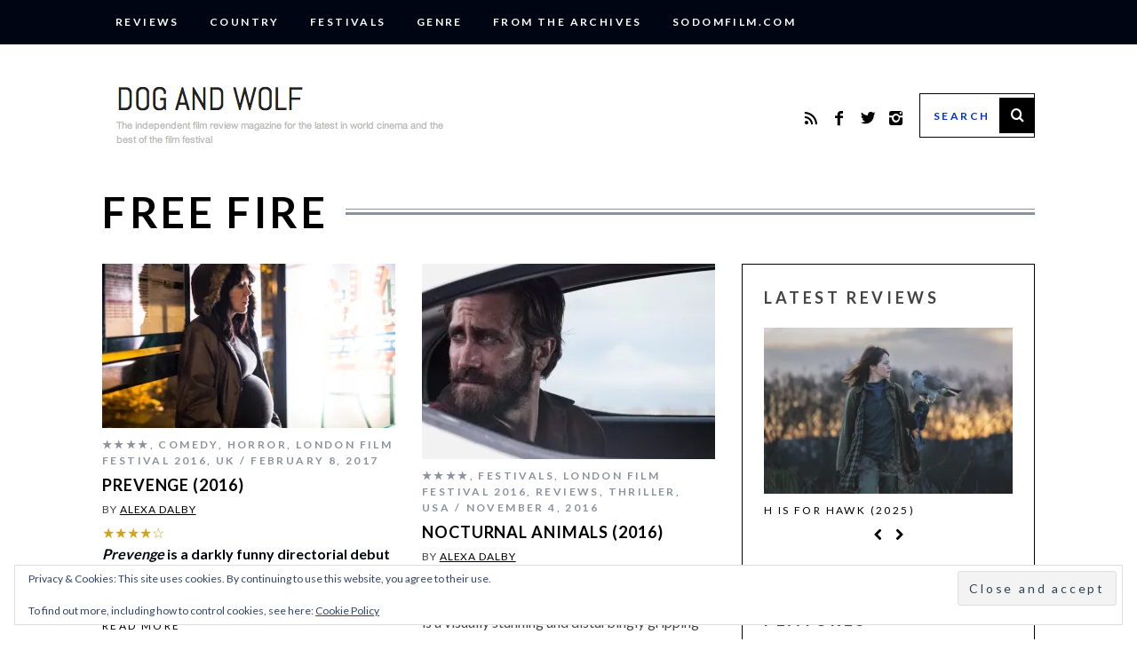

--- FILE ---
content_type: text/html; charset=UTF-8
request_url: https://www.dogandwolf.com/tag/free-fire/
body_size: 21694
content:
<!DOCTYPE html>
<!--[if lt IE 9]><html lang="en-GB" class="oldie"><![endif]-->
<!--[if (gte IE 9) | !(IE)]><!--><html lang="en-GB" class="modern"><!--<![endif]-->
<head>
<meta charset="UTF-8" />
<meta name="viewport" content="width=device-width, initial-scale=1" />
<!--[if IE]><meta http-equiv='X-UA-Compatible' content='IE=edge,chrome=1'><![endif]-->
<title>Free Fire Archives | Dog And Wolf</title>
<link rel="shortcut icon" href="https://www.dogandwolf.com/wp-content/uploads/2015/01/DAW-logo-16x16.png" />
<link rel="apple-touch-icon-precomposed" href="https://www.dogandwolf.com/wp-content/uploads/2015/01/DAW-logo-144x144.png" />

<meta name='robots' content='index, follow, max-image-preview:large, max-snippet:-1, max-video-preview:-1' />

	<!-- This site is optimized with the Yoast SEO plugin v26.8 - https://yoast.com/product/yoast-seo-wordpress/ -->
	<link rel="canonical" href="https://www.dogandwolf.com/tag/free-fire/" />
	<meta property="og:locale" content="en_GB" />
	<meta property="og:type" content="article" />
	<meta property="og:title" content="Free Fire Archives | Dog And Wolf" />
	<meta property="og:url" content="https://www.dogandwolf.com/tag/free-fire/" />
	<meta property="og:site_name" content="Dog And Wolf" />
	<script type="application/ld+json" class="yoast-schema-graph">{"@context":"https://schema.org","@graph":[{"@type":"CollectionPage","@id":"https://www.dogandwolf.com/tag/free-fire/","url":"https://www.dogandwolf.com/tag/free-fire/","name":"Free Fire Archives | Dog And Wolf","isPartOf":{"@id":"https://www.dogandwolf.com/#website"},"primaryImageOfPage":{"@id":"https://www.dogandwolf.com/tag/free-fire/#primaryimage"},"image":{"@id":"https://www.dogandwolf.com/tag/free-fire/#primaryimage"},"thumbnailUrl":"https://i0.wp.com/www.dogandwolf.com/wp-content/uploads/2016/10/prevenge.jpg?fit=1245%2C699&ssl=1","breadcrumb":{"@id":"https://www.dogandwolf.com/tag/free-fire/#breadcrumb"},"inLanguage":"en-GB"},{"@type":"ImageObject","inLanguage":"en-GB","@id":"https://www.dogandwolf.com/tag/free-fire/#primaryimage","url":"https://i0.wp.com/www.dogandwolf.com/wp-content/uploads/2016/10/prevenge.jpg?fit=1245%2C699&ssl=1","contentUrl":"https://i0.wp.com/www.dogandwolf.com/wp-content/uploads/2016/10/prevenge.jpg?fit=1245%2C699&ssl=1","width":1245,"height":699},{"@type":"BreadcrumbList","@id":"https://www.dogandwolf.com/tag/free-fire/#breadcrumb","itemListElement":[{"@type":"ListItem","position":1,"name":"Home","item":"https://www.dogandwolf.com/"},{"@type":"ListItem","position":2,"name":"Free Fire"}]},{"@type":"WebSite","@id":"https://www.dogandwolf.com/#website","url":"https://www.dogandwolf.com/","name":"Dog And Wolf","description":"The independent film review magazine for the latest in world cinema and the best of the film festivals","potentialAction":[{"@type":"SearchAction","target":{"@type":"EntryPoint","urlTemplate":"https://www.dogandwolf.com/?s={search_term_string}"},"query-input":{"@type":"PropertyValueSpecification","valueRequired":true,"valueName":"search_term_string"}}],"inLanguage":"en-GB"}]}</script>
	<!-- / Yoast SEO plugin. -->


<link rel='dns-prefetch' href='//cdnjs.cloudflare.com' />
<link rel='dns-prefetch' href='//secure.gravatar.com' />
<link rel='dns-prefetch' href='//stats.wp.com' />
<link rel='dns-prefetch' href='//fonts.googleapis.com' />
<link rel='dns-prefetch' href='//v0.wordpress.com' />
<link rel='dns-prefetch' href='//jetpack.wordpress.com' />
<link rel='dns-prefetch' href='//s0.wp.com' />
<link rel='dns-prefetch' href='//public-api.wordpress.com' />
<link rel='dns-prefetch' href='//0.gravatar.com' />
<link rel='dns-prefetch' href='//1.gravatar.com' />
<link rel='dns-prefetch' href='//2.gravatar.com' />
<link rel='dns-prefetch' href='//widgets.wp.com' />
<link rel='preconnect' href='//i0.wp.com' />
<link rel='preconnect' href='//c0.wp.com' />
<link rel='preconnect' href='https://fonts.gstatic.com' crossorigin />
<link rel="alternate" type="application/rss+xml" title="Dog And Wolf &raquo; Feed" href="https://www.dogandwolf.com/feed/" />
<link rel="alternate" type="application/rss+xml" title="Dog And Wolf &raquo; Comments Feed" href="https://www.dogandwolf.com/comments/feed/" />
<link rel="alternate" type="application/rss+xml" title="Dog And Wolf &raquo; Free Fire Tag Feed" href="https://www.dogandwolf.com/tag/free-fire/feed/" />
		<!-- This site uses the Google Analytics by ExactMetrics plugin v8.11.1 - Using Analytics tracking - https://www.exactmetrics.com/ -->
							<script src="//www.googletagmanager.com/gtag/js?id=G-B3DVQSH216"  data-cfasync="false" data-wpfc-render="false" type="text/javascript" async></script>
			<script data-cfasync="false" data-wpfc-render="false" type="text/javascript">
				var em_version = '8.11.1';
				var em_track_user = true;
				var em_no_track_reason = '';
								var ExactMetricsDefaultLocations = {"page_location":"https:\/\/www.dogandwolf.com\/tag\/free-fire\/"};
								if ( typeof ExactMetricsPrivacyGuardFilter === 'function' ) {
					var ExactMetricsLocations = (typeof ExactMetricsExcludeQuery === 'object') ? ExactMetricsPrivacyGuardFilter( ExactMetricsExcludeQuery ) : ExactMetricsPrivacyGuardFilter( ExactMetricsDefaultLocations );
				} else {
					var ExactMetricsLocations = (typeof ExactMetricsExcludeQuery === 'object') ? ExactMetricsExcludeQuery : ExactMetricsDefaultLocations;
				}

								var disableStrs = [
										'ga-disable-G-B3DVQSH216',
									];

				/* Function to detect opted out users */
				function __gtagTrackerIsOptedOut() {
					for (var index = 0; index < disableStrs.length; index++) {
						if (document.cookie.indexOf(disableStrs[index] + '=true') > -1) {
							return true;
						}
					}

					return false;
				}

				/* Disable tracking if the opt-out cookie exists. */
				if (__gtagTrackerIsOptedOut()) {
					for (var index = 0; index < disableStrs.length; index++) {
						window[disableStrs[index]] = true;
					}
				}

				/* Opt-out function */
				function __gtagTrackerOptout() {
					for (var index = 0; index < disableStrs.length; index++) {
						document.cookie = disableStrs[index] + '=true; expires=Thu, 31 Dec 2099 23:59:59 UTC; path=/';
						window[disableStrs[index]] = true;
					}
				}

				if ('undefined' === typeof gaOptout) {
					function gaOptout() {
						__gtagTrackerOptout();
					}
				}
								window.dataLayer = window.dataLayer || [];

				window.ExactMetricsDualTracker = {
					helpers: {},
					trackers: {},
				};
				if (em_track_user) {
					function __gtagDataLayer() {
						dataLayer.push(arguments);
					}

					function __gtagTracker(type, name, parameters) {
						if (!parameters) {
							parameters = {};
						}

						if (parameters.send_to) {
							__gtagDataLayer.apply(null, arguments);
							return;
						}

						if (type === 'event') {
														parameters.send_to = exactmetrics_frontend.v4_id;
							var hookName = name;
							if (typeof parameters['event_category'] !== 'undefined') {
								hookName = parameters['event_category'] + ':' + name;
							}

							if (typeof ExactMetricsDualTracker.trackers[hookName] !== 'undefined') {
								ExactMetricsDualTracker.trackers[hookName](parameters);
							} else {
								__gtagDataLayer('event', name, parameters);
							}
							
						} else {
							__gtagDataLayer.apply(null, arguments);
						}
					}

					__gtagTracker('js', new Date());
					__gtagTracker('set', {
						'developer_id.dNDMyYj': true,
											});
					if ( ExactMetricsLocations.page_location ) {
						__gtagTracker('set', ExactMetricsLocations);
					}
										__gtagTracker('config', 'G-B3DVQSH216', {"forceSSL":"true"} );
										window.gtag = __gtagTracker;										(function () {
						/* https://developers.google.com/analytics/devguides/collection/analyticsjs/ */
						/* ga and __gaTracker compatibility shim. */
						var noopfn = function () {
							return null;
						};
						var newtracker = function () {
							return new Tracker();
						};
						var Tracker = function () {
							return null;
						};
						var p = Tracker.prototype;
						p.get = noopfn;
						p.set = noopfn;
						p.send = function () {
							var args = Array.prototype.slice.call(arguments);
							args.unshift('send');
							__gaTracker.apply(null, args);
						};
						var __gaTracker = function () {
							var len = arguments.length;
							if (len === 0) {
								return;
							}
							var f = arguments[len - 1];
							if (typeof f !== 'object' || f === null || typeof f.hitCallback !== 'function') {
								if ('send' === arguments[0]) {
									var hitConverted, hitObject = false, action;
									if ('event' === arguments[1]) {
										if ('undefined' !== typeof arguments[3]) {
											hitObject = {
												'eventAction': arguments[3],
												'eventCategory': arguments[2],
												'eventLabel': arguments[4],
												'value': arguments[5] ? arguments[5] : 1,
											}
										}
									}
									if ('pageview' === arguments[1]) {
										if ('undefined' !== typeof arguments[2]) {
											hitObject = {
												'eventAction': 'page_view',
												'page_path': arguments[2],
											}
										}
									}
									if (typeof arguments[2] === 'object') {
										hitObject = arguments[2];
									}
									if (typeof arguments[5] === 'object') {
										Object.assign(hitObject, arguments[5]);
									}
									if ('undefined' !== typeof arguments[1].hitType) {
										hitObject = arguments[1];
										if ('pageview' === hitObject.hitType) {
											hitObject.eventAction = 'page_view';
										}
									}
									if (hitObject) {
										action = 'timing' === arguments[1].hitType ? 'timing_complete' : hitObject.eventAction;
										hitConverted = mapArgs(hitObject);
										__gtagTracker('event', action, hitConverted);
									}
								}
								return;
							}

							function mapArgs(args) {
								var arg, hit = {};
								var gaMap = {
									'eventCategory': 'event_category',
									'eventAction': 'event_action',
									'eventLabel': 'event_label',
									'eventValue': 'event_value',
									'nonInteraction': 'non_interaction',
									'timingCategory': 'event_category',
									'timingVar': 'name',
									'timingValue': 'value',
									'timingLabel': 'event_label',
									'page': 'page_path',
									'location': 'page_location',
									'title': 'page_title',
									'referrer' : 'page_referrer',
								};
								for (arg in args) {
																		if (!(!args.hasOwnProperty(arg) || !gaMap.hasOwnProperty(arg))) {
										hit[gaMap[arg]] = args[arg];
									} else {
										hit[arg] = args[arg];
									}
								}
								return hit;
							}

							try {
								f.hitCallback();
							} catch (ex) {
							}
						};
						__gaTracker.create = newtracker;
						__gaTracker.getByName = newtracker;
						__gaTracker.getAll = function () {
							return [];
						};
						__gaTracker.remove = noopfn;
						__gaTracker.loaded = true;
						window['__gaTracker'] = __gaTracker;
					})();
									} else {
										console.log("");
					(function () {
						function __gtagTracker() {
							return null;
						}

						window['__gtagTracker'] = __gtagTracker;
						window['gtag'] = __gtagTracker;
					})();
									}
			</script>
							<!-- / Google Analytics by ExactMetrics -->
		<style id='wp-img-auto-sizes-contain-inline-css' type='text/css'>
img:is([sizes=auto i],[sizes^="auto," i]){contain-intrinsic-size:3000px 1500px}
/*# sourceURL=wp-img-auto-sizes-contain-inline-css */
</style>

<style id='wp-emoji-styles-inline-css' type='text/css'>

	img.wp-smiley, img.emoji {
		display: inline !important;
		border: none !important;
		box-shadow: none !important;
		height: 1em !important;
		width: 1em !important;
		margin: 0 0.07em !important;
		vertical-align: -0.1em !important;
		background: none !important;
		padding: 0 !important;
	}
/*# sourceURL=wp-emoji-styles-inline-css */
</style>
<link rel='stylesheet' id='five-star-ratings-shortcode-fsrs-style-css' href='https://www.dogandwolf.com/wp-content/plugins/five-star-ratings-shortcode/assets/dist/css/style.min.css?ver=1.2.60' type='text/css' media='all' />
<link rel='stylesheet' id='sc-frontend-style-css' href='https://www.dogandwolf.com/wp-content/plugins/shortcodes-indep/css/frontend-style.css?ver=6.9' type='text/css' media='all' />
<link rel='stylesheet' id='simple-google-adsense-styles-css' href='https://www.dogandwolf.com/wp-content/plugins/simple-google-adsense/assets/css/adsense.css?ver=1.2.0' type='text/css' media='all' />
<link rel='stylesheet' id='main-style-css' href='https://www.dogandwolf.com/wp-content/themes/simplemag/style.css?ver=6.9' type='text/css' media='all' />
<link rel='stylesheet' id='jetpack_likes-css' href='https://c0.wp.com/p/jetpack/15.4/modules/likes/style.css' type='text/css' media='all' />
<link rel="preload" as="style" href="https://fonts.googleapis.com/css?family=Lato:700,400&#038;subset=latin&#038;display=swap&#038;ver=1740737247" /><link rel="stylesheet" href="https://fonts.googleapis.com/css?family=Lato:700,400&#038;subset=latin&#038;display=swap&#038;ver=1740737247" media="print" onload="this.media='all'"><noscript><link rel="stylesheet" href="https://fonts.googleapis.com/css?family=Lato:700,400&#038;subset=latin&#038;display=swap&#038;ver=1740737247" /></noscript><script type="text/javascript" src="https://www.dogandwolf.com/wp-content/plugins/google-analytics-dashboard-for-wp/assets/js/frontend-gtag.min.js?ver=8.11.1" id="exactmetrics-frontend-script-js" async="async" data-wp-strategy="async"></script>
<script data-cfasync="false" data-wpfc-render="false" type="text/javascript" id='exactmetrics-frontend-script-js-extra'>/* <![CDATA[ */
var exactmetrics_frontend = {"js_events_tracking":"true","download_extensions":"zip,mp3,mpeg,pdf,doc,ppt,xls,jpeg,png,gif,tiff","inbound_paths":"[{\"path\":\"\\\/go\\\/\",\"label\":\"affiliate\"},{\"path\":\"\\\/recommend\\\/\",\"label\":\"affiliate\"}]","home_url":"https:\/\/www.dogandwolf.com","hash_tracking":"false","v4_id":"G-B3DVQSH216"};/* ]]> */
</script>
<script type="text/javascript" src="https://c0.wp.com/c/6.9/wp-includes/js/jquery/jquery.min.js" id="jquery-core-js"></script>
<script type="text/javascript" src="https://c0.wp.com/c/6.9/wp-includes/js/jquery/jquery-migrate.min.js" id="jquery-migrate-js"></script>
<link rel="https://api.w.org/" href="https://www.dogandwolf.com/wp-json/" /><link rel="alternate" title="JSON" type="application/json" href="https://www.dogandwolf.com/wp-json/wp/v2/tags/6691" /><link rel="EditURI" type="application/rsd+xml" title="RSD" href="https://www.dogandwolf.com/xmlrpc.php?rsd" />
<meta name="generator" content="WordPress 6.9" />
<meta name="generator" content="Redux 4.5.10" />                <!-- auto ad code generated with AdFlow plugin v1.2.0 -->
                <script async src="//pagead2.googlesyndication.com/pagead/js/adsbygoogle.js"></script>
                <script>
                (adsbygoogle = window.adsbygoogle || []).push({
                     google_ad_client: "ca-pub-6025861393772348",
                     enable_page_level_ads: true
                });
                </script>      
                <!-- / AdFlow plugin -->	<style>img#wpstats{display:none}</style>
		<style type="text/css">
.main-menu > ul > li:hover > a {color:#0033cc;}.secondary-menu ul > li:hover > a {color:#0033cc;}.main-menu > ul > .link-arrow > a:after{border-color:transparent transparent #0033cc;}.main-menu > ul > li > .sub-menu{border-top-color:#0033cc;}.modern .content-over-image figure:before{opacity:0.1;}.top-strip #searchform input, .top-strip #searchform button{color:#ffffff}.modern .content-over-image:hover figure:before{opacity:0.7;}.main-menu .sub-menu .sub-links a:after{background-color:#ffffff}.sidebar .widget{border-bottom:1px solid #000;}.footer-sidebar .widget_rss li:after,.footer-sidebar .widget_pages li a:after,.footer-sidebar .widget_nav_menu li a:after,.footer-sidebar .widget_categories ul li:after, .footer-sidebar .widget_recent_entries li:after,.footer-sidebar .widget_recent_comments li:after{background-color:#8c919b;}.footer-sidebar .widget_ti_latest_comments .comment-text:after{border-bottom-color:#000514;}.footer-sidebar .widget_ti_latest_comments .comment-text:before{border-bottom-color:#585b61;}.footer-sidebar .widget_ti_latest_comments .comment-text{border-color:#585b61;}
.sub-menu-columns .sub-menu .sub-links > .menu-item-has-children > a {color:#0033cc;}
.title-with-sep{background:url("https://www.dogandwolf.com/wp-content/themes/simplemag/images/section-header.png") repeat-x 0 50%;}
@media only screen and (min-width: 751px) {#gallery-carousel,#gallery-carousel .gallery-item{height:580px;}}
/* Custom CSS */
.header-search #searchform input[type="text"] {
   color: #0033cc;
}

.svg-inline--fa.fa-star.fa-fw {
color:#D1A316;
}
.lining.fsrs-text.fsrs-text__visible { display:none; }
</style>
<link rel="icon" href="https://i0.wp.com/www.dogandwolf.com/wp-content/uploads/2020/06/cropped-DAW-logo-144x144-1.png?fit=32%2C32&#038;ssl=1" sizes="32x32" />
<link rel="icon" href="https://i0.wp.com/www.dogandwolf.com/wp-content/uploads/2020/06/cropped-DAW-logo-144x144-1.png?fit=143%2C143&#038;ssl=1" sizes="192x192" />
<link rel="apple-touch-icon" href="https://i0.wp.com/www.dogandwolf.com/wp-content/uploads/2020/06/cropped-DAW-logo-144x144-1.png?fit=143%2C143&#038;ssl=1" />
<meta name="msapplication-TileImage" content="https://i0.wp.com/www.dogandwolf.com/wp-content/uploads/2020/06/cropped-DAW-logo-144x144-1.png?fit=143%2C143&#038;ssl=1" />
		<style type="text/css" id="wp-custom-css">
			/*
Welcome to Custom CSS!

CSS (Cascading Style Sheets) is a kind of code that tells the browser how
to render a web page. You may delete these comments and get started with
your customizations.

By default, your stylesheet will be loaded after the theme stylesheets,
which means that your rules can take precedence and override the theme CSS
rules. Just write here what you want to change, you don't need to copy all
your theme's stylesheet content.
*/
@media only screen and (min-width: 751px) {
.entry-image {
opacity: 1;
}}

@media print {
  a[href]:after {
    content: none !important;
  }
}
		</style>
		<style id="ti_option-dynamic-css" title="dynamic-css" class="redux-options-output">h1, h2, h3, h4, h5, h6, .main-menu a, .secondary-menu a, .widget_pages, .widget_categories, .widget_nav_menu, .tagline, .sub-title, .entry-meta, .entry-note, .read-more, #submit, .ltr .single .entry-content > p:first-of-type:first-letter, input#s, .single-author-box .vcard, .comment-author, .comment-meta, .comment-reply-link, #respond label, .copyright, #wp-calendar tbody, .latest-reviews i, .score-box .total{font-family:Lato;font-weight:700;font-style:normal;}.title-with-sep, .title-with-bg, .classic-layout .entry-title, .posts-slider .entry-title{font-size:48px;}.main-menu > ul > li{font-size:18px;}body{font-family:Lato;font-weight:400;font-style:normal;font-size:16px;}body, .site-content, .layout-full .title-with-sep .title, .layout-full .title-with-sep .entry-title{background-color:#fff;}.entry-image, .paging-navigation .current, .link-pages span, .score-line span, .entry-breakdown .item .score-line, .widget_ti_most_commented span, .all-news-link .read-more{background-color:#0033cc;}.paging-navigation .current, .widget span i, .score-line span i, .all-news-link .read-more{color:#ffffff;}#masthead, .main-menu-fixed{background-color:#ffffff;}.top-strip, .secondary-menu .sub-menu, .top-strip #searchform input[type="text"], .top-strip .social li ul{background-color:#000514;}.top-strip{border-bottom:0px solid #000514;}.secondary-menu a{color:#ffffff;}.secondary-menu a:hover{color:#0033cc;}.secondary-menu li, .top-strip #searchform input[type="text"]{border-color:#000514;}.top-strip .social li a{color:#0033cc;}.main-menu,.sticky-active .main-menu-fixed{background-color:#ffffff;}.main-menu > ul > li > a{color:#000;}.main-menu > ul > li > a:hover{color:#0033cc;}.main-menu > ul > li:after{color:#eeeeee;}.main-menu{border-top:1px solid #000;}.main-menu{border-bottom:3px solid #000;}.main-menu .sub-menu{border-top:0px solid #000;border-bottom:0px solid #000;border-left:0px solid #000;border-right:0px solid #000;}.main-menu .sub-menu,.main-menu .sub-menu-two-columns .sub-menu:before{background-color:#000000;}.sub-links li a{color:#ffffff;}.sub-links li a:hover{color:#0033cc;}.main-menu .sub-menu .sub-links a:after{background-color:#1e1e1e;}.main-menu .sub-menu:after{background-color:#242628;}.sub-posts li a{color:#ffffff;}.sub-posts li a:hover{color:#0033cc;}.modern .content-over-image figure:before{background-color:#000000;}.sidebar{border-top:1px solid #000;border-bottom:1px solid #000;border-left:1px solid #000;border-right:1px solid #000;}.slide-dock{background-color:#ffffff;}.slide-dock h3, .slide-dock a, .slide-dock p{color:#000000;}.footer-sidebar, .widget_ti_most_commented li a{background-color:#000514;}.footer-sidebar .widget h3{color:#0033cc;}.footer-sidebar{color:#8c919b;}.footer-sidebar .widget a{color:#8c919b;}.footer-sidebar .widget a:hover{color:#0033cc;}.widget-area-2, .widget-area-3, .footer-sidebar .widget{border-top:1px dotted #585b61;border-bottom:1px dotted #585b61;border-left:1px dotted #585b61;border-right:1px dotted #585b61;}.copyright{background-color:#000514;}.copyright, .copyright a{color:#0033cc;}</style><link rel='stylesheet' id='jetpack-swiper-library-css' href='https://c0.wp.com/p/jetpack/15.4/_inc/blocks/swiper.css' type='text/css' media='all' />
<link rel='stylesheet' id='jetpack-carousel-css' href='https://c0.wp.com/p/jetpack/15.4/modules/carousel/jetpack-carousel.css' type='text/css' media='all' />
<link rel='stylesheet' id='eu-cookie-law-style-css' href='https://c0.wp.com/p/jetpack/15.4/modules/widgets/eu-cookie-law/style.css' type='text/css' media='all' />
</head>

<body data-rsssl=1 class="archive tag tag-free-fire tag-6691 wp-theme-simplemag ltr text-left" itemscope itemtype="http://schema.org/WebPage">

    <div id="pageslide" class="st-menu st-effect">
    	<a href="#" id="close-pageslide"><i class="icomoon-remove-sign"></i></a>
    </div><!-- Sidebar in Mobile View -->
    
	    <section id="site" class="layout-full">
        <div class="site-content">
    
            <header id="masthead" role="banner" class="clearfix top-strip-fixed" itemscope itemtype="http://schema.org/WPHeader">
                
                <div class="no-print top-strip">
                    <div class="wrapper clearfix">
            
                                                
                        <a href="#" id="open-pageslide" data-effect="st-effect"><i class="icomoon-menu"></i></a>
                        
                        <nav class="secondary-menu" role="navigation" itemscope="itemscope" itemtype="http://schema.org/SiteNavigationElement"><ul id="menu-reviews" class="menu"><li id="menu-item-13654" class="menu-item menu-item-type-taxonomy menu-item-object-category menu-item-has-children menu-item-13654"><a href="https://www.dogandwolf.com/reviews/">Reviews</a>
<ul class="sub-menu">
	<li id="menu-item-13585" class="menu-item menu-item-type-taxonomy menu-item-object-category menu-item-13585"><a href="https://www.dogandwolf.com/reviews/five-star/">&#9733;&#9733;&#9733;&#9733;&#9733;</a></li>
	<li id="menu-item-13584" class="menu-item menu-item-type-taxonomy menu-item-object-category menu-item-13584"><a href="https://www.dogandwolf.com/reviews/four-star/">&#9733;&#9733;&#9733;&#9733;</a></li>
	<li id="menu-item-13583" class="menu-item menu-item-type-taxonomy menu-item-object-category menu-item-13583"><a href="https://www.dogandwolf.com/reviews/three-star/">&#9733;&#9733;&#9733;</a></li>
	<li id="menu-item-13582" class="menu-item menu-item-type-taxonomy menu-item-object-category menu-item-13582"><a href="https://www.dogandwolf.com/reviews/two-star/">&#9733;&#9733;</a></li>
	<li id="menu-item-13581" class="menu-item menu-item-type-taxonomy menu-item-object-category menu-item-13581"><a href="https://www.dogandwolf.com/reviews/one-star/">&#9733;</a></li>
</ul>
</li>
<li id="menu-item-13532" class="menu-item menu-item-type-taxonomy menu-item-object-category menu-item-has-children menu-item-13532"><a href="https://www.dogandwolf.com/country/">Country</a>
<ul class="sub-menu">
	<li id="menu-item-13535" class="menu-item menu-item-type-taxonomy menu-item-object-category menu-item-13535"><a href="https://www.dogandwolf.com/country/europe/uk/">UK</a></li>
	<li id="menu-item-13534" class="menu-item menu-item-type-taxonomy menu-item-object-category menu-item-13534"><a href="https://www.dogandwolf.com/country/americas/usa/">USA</a></li>
	<li id="menu-item-13538" class="menu-item menu-item-type-taxonomy menu-item-object-category menu-item-has-children menu-item-13538"><a href="https://www.dogandwolf.com/country/africa/">Africa</a>
	<ul class="sub-menu">
		<li id="menu-item-13539" class="menu-item menu-item-type-taxonomy menu-item-object-category menu-item-13539"><a href="https://www.dogandwolf.com/country/africa/egypt/">Egypt</a></li>
		<li id="menu-item-13540" class="menu-item menu-item-type-taxonomy menu-item-object-category menu-item-13540"><a href="https://www.dogandwolf.com/country/africa/ethiopia/">Ethiopia</a></li>
		<li id="menu-item-13682" class="menu-item menu-item-type-taxonomy menu-item-object-category menu-item-13682"><a href="https://www.dogandwolf.com/country/africa/kenya/">Kenya</a></li>
		<li id="menu-item-28131" class="menu-item menu-item-type-taxonomy menu-item-object-category menu-item-28131"><a href="https://www.dogandwolf.com/country/africa/mali/">Mali</a></li>
		<li id="menu-item-28132" class="menu-item menu-item-type-taxonomy menu-item-object-category menu-item-28132"><a href="https://www.dogandwolf.com/country/africa/mauritania/">Mauritania</a></li>
		<li id="menu-item-28133" class="menu-item menu-item-type-taxonomy menu-item-object-category menu-item-28133"><a href="https://www.dogandwolf.com/country/africa/morocco/">Morocco</a></li>
		<li id="menu-item-28134" class="menu-item menu-item-type-taxonomy menu-item-object-category menu-item-28134"><a href="https://www.dogandwolf.com/country/africa/senegal/">Senegal</a></li>
		<li id="menu-item-13685" class="menu-item menu-item-type-taxonomy menu-item-object-category menu-item-13685"><a href="https://www.dogandwolf.com/country/africa/south-africa-africa/">South Africa</a></li>
	</ul>
</li>
	<li id="menu-item-13541" class="menu-item menu-item-type-taxonomy menu-item-object-category menu-item-has-children menu-item-13541"><a href="https://www.dogandwolf.com/country/americas/">Americas</a>
	<ul class="sub-menu">
		<li id="menu-item-13542" class="menu-item menu-item-type-taxonomy menu-item-object-category menu-item-13542"><a href="https://www.dogandwolf.com/country/americas/argentina-americas/">Argentina</a></li>
		<li id="menu-item-13543" class="menu-item menu-item-type-taxonomy menu-item-object-category menu-item-13543"><a href="https://www.dogandwolf.com/country/americas/brazil-americas/">Brazil</a></li>
		<li id="menu-item-13544" class="menu-item menu-item-type-taxonomy menu-item-object-category menu-item-13544"><a href="https://www.dogandwolf.com/country/americas/canada-americas/">Canada</a></li>
		<li id="menu-item-28135" class="menu-item menu-item-type-taxonomy menu-item-object-category menu-item-28135"><a href="https://www.dogandwolf.com/country/americas/caribbean/">Caribbean</a></li>
		<li id="menu-item-28136" class="menu-item menu-item-type-taxonomy menu-item-object-category menu-item-28136"><a href="https://www.dogandwolf.com/country/americas/colombia/">Colombia</a></li>
		<li id="menu-item-13545" class="menu-item menu-item-type-taxonomy menu-item-object-category menu-item-13545"><a href="https://www.dogandwolf.com/country/americas/chile-americas/">Chile</a></li>
		<li id="menu-item-13547" class="menu-item menu-item-type-taxonomy menu-item-object-category menu-item-13547"><a href="https://www.dogandwolf.com/country/americas/cuba-americas/">Cuba</a></li>
		<li id="menu-item-28137" class="menu-item menu-item-type-taxonomy menu-item-object-category menu-item-28137"><a href="https://www.dogandwolf.com/country/americas/dominican-republic/">Dominican Republic</a></li>
		<li id="menu-item-28138" class="menu-item menu-item-type-taxonomy menu-item-object-category menu-item-28138"><a href="https://www.dogandwolf.com/country/americas/guatemala/">Guatemala</a></li>
		<li id="menu-item-28139" class="menu-item menu-item-type-taxonomy menu-item-object-category menu-item-28139"><a href="https://www.dogandwolf.com/country/americas/haiti/">Haiti</a></li>
		<li id="menu-item-13696" class="menu-item menu-item-type-taxonomy menu-item-object-category menu-item-13696"><a href="https://www.dogandwolf.com/country/americas/mexico-americas/">Mexico</a></li>
		<li id="menu-item-28140" class="menu-item menu-item-type-taxonomy menu-item-object-category menu-item-28140"><a href="https://www.dogandwolf.com/country/americas/paraguay/">Paraguay</a></li>
		<li id="menu-item-28141" class="menu-item menu-item-type-taxonomy menu-item-object-category menu-item-28141"><a href="https://www.dogandwolf.com/country/americas/peru/">Peru</a></li>
		<li id="menu-item-28142" class="menu-item menu-item-type-taxonomy menu-item-object-category menu-item-28142"><a href="https://www.dogandwolf.com/country/americas/usa/">USA</a></li>
	</ul>
</li>
	<li id="menu-item-13549" class="menu-item menu-item-type-taxonomy menu-item-object-category menu-item-has-children menu-item-13549"><a href="https://www.dogandwolf.com/country/asia/">Asia</a>
	<ul class="sub-menu">
		<li id="menu-item-13550" class="menu-item menu-item-type-taxonomy menu-item-object-category menu-item-13550"><a href="https://www.dogandwolf.com/country/asia/cambodia-asia/">Cambodia</a></li>
		<li id="menu-item-13551" class="menu-item menu-item-type-taxonomy menu-item-object-category menu-item-13551"><a href="https://www.dogandwolf.com/country/asia/china-asia/">China</a></li>
		<li id="menu-item-28143" class="menu-item menu-item-type-taxonomy menu-item-object-category menu-item-28143"><a href="https://www.dogandwolf.com/country/asia/georgia/">Georgia</a></li>
		<li id="menu-item-28144" class="menu-item menu-item-type-taxonomy menu-item-object-category menu-item-28144"><a href="https://www.dogandwolf.com/country/asia/hong-kong/">Hong Kong</a></li>
		<li id="menu-item-13672" class="menu-item menu-item-type-taxonomy menu-item-object-category menu-item-13672"><a href="https://www.dogandwolf.com/country/asia/india-asia/">India</a></li>
		<li id="menu-item-13674" class="menu-item menu-item-type-taxonomy menu-item-object-category menu-item-13674"><a href="https://www.dogandwolf.com/country/asia/japan-asia/">Japan</a></li>
		<li id="menu-item-28145" class="menu-item menu-item-type-taxonomy menu-item-object-category menu-item-28145"><a href="https://www.dogandwolf.com/country/asia/kazakhstan/">Kazakhstan</a></li>
		<li id="menu-item-28146" class="menu-item menu-item-type-taxonomy menu-item-object-category menu-item-28146"><a href="https://www.dogandwolf.com/country/asia/kyrgyzstan/">Kyrgyzstan</a></li>
		<li id="menu-item-13675" class="menu-item menu-item-type-taxonomy menu-item-object-category menu-item-13675"><a href="https://www.dogandwolf.com/country/asia/korea-asia/">Korea</a></li>
		<li id="menu-item-28147" class="menu-item menu-item-type-taxonomy menu-item-object-category menu-item-28147"><a href="https://www.dogandwolf.com/country/asia/mongolia/">Mongolia</a></li>
		<li id="menu-item-28148" class="menu-item menu-item-type-taxonomy menu-item-object-category menu-item-28148"><a href="https://www.dogandwolf.com/country/asia/myanmar/">Myanmar</a></li>
		<li id="menu-item-28149" class="menu-item menu-item-type-taxonomy menu-item-object-category menu-item-28149"><a href="https://www.dogandwolf.com/country/asia/philippines/">Philippines</a></li>
		<li id="menu-item-28150" class="menu-item menu-item-type-taxonomy menu-item-object-category menu-item-28150"><a href="https://www.dogandwolf.com/country/asia/singapore-asia/">Singapore</a></li>
		<li id="menu-item-28151" class="menu-item menu-item-type-taxonomy menu-item-object-category menu-item-28151"><a href="https://www.dogandwolf.com/country/asia/taiwan/">Taiwan</a></li>
		<li id="menu-item-13719" class="menu-item menu-item-type-taxonomy menu-item-object-category menu-item-13719"><a href="https://www.dogandwolf.com/country/asia/thailand-asia/">Thailand</a></li>
		<li id="menu-item-28152" class="menu-item menu-item-type-taxonomy menu-item-object-category menu-item-28152"><a href="https://www.dogandwolf.com/country/asia/tibet-asia/">Tibet</a></li>
		<li id="menu-item-13721" class="menu-item menu-item-type-taxonomy menu-item-object-category menu-item-13721"><a href="https://www.dogandwolf.com/country/asia/vietnam-asia/">Vietnam</a></li>
	</ul>
</li>
	<li id="menu-item-13553" class="menu-item menu-item-type-taxonomy menu-item-object-category menu-item-has-children menu-item-13553"><a href="https://www.dogandwolf.com/country/australasia/">Australasia</a>
	<ul class="sub-menu">
		<li id="menu-item-13554" class="menu-item menu-item-type-taxonomy menu-item-object-category menu-item-13554"><a href="https://www.dogandwolf.com/country/australasia/australia-country/">Australia</a></li>
		<li id="menu-item-13699" class="menu-item menu-item-type-taxonomy menu-item-object-category menu-item-13699"><a href="https://www.dogandwolf.com/country/australasia/new-zealand-australasia/">New Zealand</a></li>
	</ul>
</li>
	<li id="menu-item-13555" class="menu-item menu-item-type-taxonomy menu-item-object-category menu-item-has-children menu-item-13555"><a href="https://www.dogandwolf.com/country/europe/">Europe</a>
	<ul class="sub-menu">
		<li id="menu-item-13556" class="menu-item menu-item-type-taxonomy menu-item-object-category menu-item-13556"><a href="https://www.dogandwolf.com/country/europe/austria/">Austria</a></li>
		<li id="menu-item-28153" class="menu-item menu-item-type-taxonomy menu-item-object-category menu-item-28153"><a href="https://www.dogandwolf.com/country/europe/belarus/">Belarus</a></li>
		<li id="menu-item-13557" class="menu-item menu-item-type-taxonomy menu-item-object-category menu-item-13557"><a href="https://www.dogandwolf.com/country/europe/belgium-europe/">Belgium</a></li>
		<li id="menu-item-28154" class="menu-item menu-item-type-taxonomy menu-item-object-category menu-item-28154"><a href="https://www.dogandwolf.com/country/europe/bosnia-herzegovina-europe/">Bosnia Herzegovina</a></li>
		<li id="menu-item-28155" class="menu-item menu-item-type-taxonomy menu-item-object-category menu-item-28155"><a href="https://www.dogandwolf.com/country/europe/bulgaria/">Bulgaria</a></li>
		<li id="menu-item-28156" class="menu-item menu-item-type-taxonomy menu-item-object-category menu-item-28156"><a href="https://www.dogandwolf.com/country/europe/croatia/">Croatia</a></li>
		<li id="menu-item-13559" class="menu-item menu-item-type-taxonomy menu-item-object-category menu-item-13559"><a href="https://www.dogandwolf.com/country/europe/denmark-europe/">Denmark</a></li>
		<li id="menu-item-28157" class="menu-item menu-item-type-taxonomy menu-item-object-category menu-item-28157"><a href="https://www.dogandwolf.com/country/europe/finland-europe/">Finland</a></li>
		<li id="menu-item-13561" class="menu-item menu-item-type-taxonomy menu-item-object-category menu-item-13561"><a href="https://www.dogandwolf.com/country/europe/france/">France</a></li>
		<li id="menu-item-13562" class="menu-item menu-item-type-taxonomy menu-item-object-category menu-item-13562"><a href="https://www.dogandwolf.com/country/europe/germany/">Germany</a></li>
		<li id="menu-item-28158" class="menu-item menu-item-type-taxonomy menu-item-object-category menu-item-28158"><a href="https://www.dogandwolf.com/country/europe/greece-europe/">Greece</a></li>
		<li id="menu-item-28159" class="menu-item menu-item-type-taxonomy menu-item-object-category menu-item-28159"><a href="https://www.dogandwolf.com/country/europe/greenland-europe/">Greenland</a></li>
		<li id="menu-item-28160" class="menu-item menu-item-type-taxonomy menu-item-object-category menu-item-28160"><a href="https://www.dogandwolf.com/country/europe/hungary-europe/">Hungary</a></li>
		<li id="menu-item-28161" class="menu-item menu-item-type-taxonomy menu-item-object-category menu-item-28161"><a href="https://www.dogandwolf.com/country/europe/iceland-europe/">Iceland</a></li>
		<li id="menu-item-13662" class="menu-item menu-item-type-taxonomy menu-item-object-category menu-item-13662"><a href="https://www.dogandwolf.com/country/europe/ireland/">Ireland</a></li>
		<li id="menu-item-13663" class="menu-item menu-item-type-taxonomy menu-item-object-category menu-item-13663"><a href="https://www.dogandwolf.com/country/europe/italy/">Italy</a></li>
		<li id="menu-item-28162" class="menu-item menu-item-type-taxonomy menu-item-object-category menu-item-28162"><a href="https://www.dogandwolf.com/country/europe/latvia/">Latvia</a></li>
		<li id="menu-item-28163" class="menu-item menu-item-type-taxonomy menu-item-object-category menu-item-28163"><a href="https://www.dogandwolf.com/country/europe/lithuania/">Lithuania</a></li>
		<li id="menu-item-28165" class="menu-item menu-item-type-taxonomy menu-item-object-category menu-item-28165"><a href="https://www.dogandwolf.com/country/europe/luxembourg/">Luxembourg</a></li>
		<li id="menu-item-13664" class="menu-item menu-item-type-taxonomy menu-item-object-category menu-item-13664"><a href="https://www.dogandwolf.com/country/europe/netherlands-europe/">Netherlands</a></li>
		<li id="menu-item-13665" class="menu-item menu-item-type-taxonomy menu-item-object-category menu-item-13665"><a href="https://www.dogandwolf.com/country/europe/norway/">Norway</a></li>
		<li id="menu-item-13666" class="menu-item menu-item-type-taxonomy menu-item-object-category menu-item-13666"><a href="https://www.dogandwolf.com/country/europe/poland-europe/">Poland</a></li>
		<li id="menu-item-28166" class="menu-item menu-item-type-taxonomy menu-item-object-category menu-item-28166"><a href="https://www.dogandwolf.com/country/europe/portugal-europe/">Portugal</a></li>
		<li id="menu-item-28167" class="menu-item menu-item-type-taxonomy menu-item-object-category menu-item-28167"><a href="https://www.dogandwolf.com/country/europe/republic-of-macedonia/">Republic of Macedonia</a></li>
		<li id="menu-item-13668" class="menu-item menu-item-type-taxonomy menu-item-object-category menu-item-13668"><a href="https://www.dogandwolf.com/country/europe/romania-europe/">Romania</a></li>
		<li id="menu-item-13669" class="menu-item menu-item-type-taxonomy menu-item-object-category menu-item-13669"><a href="https://www.dogandwolf.com/country/europe/russia/">Russia</a></li>
		<li id="menu-item-28168" class="menu-item menu-item-type-taxonomy menu-item-object-category menu-item-28168"><a href="https://www.dogandwolf.com/country/europe/scotland/">Scotland</a></li>
		<li id="menu-item-28169" class="menu-item menu-item-type-taxonomy menu-item-object-category menu-item-28169"><a href="https://www.dogandwolf.com/country/europe/serbia/">Serbia</a></li>
		<li id="menu-item-28170" class="menu-item menu-item-type-taxonomy menu-item-object-category menu-item-28170"><a href="https://www.dogandwolf.com/country/europe/slovenia-europe/">Slovenia</a></li>
		<li id="menu-item-13711" class="menu-item menu-item-type-taxonomy menu-item-object-category menu-item-13711"><a href="https://www.dogandwolf.com/country/europe/spain-europe/">Spain</a></li>
		<li id="menu-item-13712" class="menu-item menu-item-type-taxonomy menu-item-object-category menu-item-13712"><a href="https://www.dogandwolf.com/country/europe/sweden-europe/">Sweden</a></li>
		<li id="menu-item-13713" class="menu-item menu-item-type-taxonomy menu-item-object-category menu-item-13713"><a href="https://www.dogandwolf.com/country/europe/turkey/">Turkey</a></li>
		<li id="menu-item-28171" class="menu-item menu-item-type-taxonomy menu-item-object-category menu-item-28171"><a href="https://www.dogandwolf.com/country/europe/ukraine/">Ukraine</a></li>
		<li id="menu-item-28172" class="menu-item menu-item-type-taxonomy menu-item-object-category menu-item-28172"><a href="https://www.dogandwolf.com/country/europe/uk/">UK</a></li>
		<li id="menu-item-28173" class="menu-item menu-item-type-taxonomy menu-item-object-category menu-item-28173"><a href="https://www.dogandwolf.com/country/europe/wales-europe/">Wales</a></li>
	</ul>
</li>
	<li id="menu-item-13698" class="menu-item menu-item-type-taxonomy menu-item-object-category menu-item-has-children menu-item-13698"><a href="https://www.dogandwolf.com/country/middle-east/">Middle East</a>
	<ul class="sub-menu">
		<li id="menu-item-13673" class="menu-item menu-item-type-taxonomy menu-item-object-category menu-item-13673"><a href="https://www.dogandwolf.com/country/asia/iran-asia/">Iran</a></li>
		<li id="menu-item-13679" class="menu-item menu-item-type-taxonomy menu-item-object-category menu-item-13679"><a href="https://www.dogandwolf.com/country/middle-east/israel-middle-east/">Israel</a></li>
		<li id="menu-item-28174" class="menu-item menu-item-type-taxonomy menu-item-object-category menu-item-28174"><a href="https://www.dogandwolf.com/country/middle-east/jordan/">Jordan</a></li>
		<li id="menu-item-28175" class="menu-item menu-item-type-taxonomy menu-item-object-category menu-item-28175"><a href="https://www.dogandwolf.com/country/middle-east/lebanon/">Lebanon</a></li>
		<li id="menu-item-13680" class="menu-item menu-item-type-taxonomy menu-item-object-category menu-item-13680"><a href="https://www.dogandwolf.com/country/middle-east/palestine/">Palestine</a></li>
		<li id="menu-item-28176" class="menu-item menu-item-type-taxonomy menu-item-object-category menu-item-28176"><a href="https://www.dogandwolf.com/country/middle-east/qatar/">Qatar</a></li>
		<li id="menu-item-28177" class="menu-item menu-item-type-taxonomy menu-item-object-category menu-item-28177"><a href="https://www.dogandwolf.com/country/middle-east/saudi-arabia/">Saudi Arabia</a></li>
		<li id="menu-item-28178" class="menu-item menu-item-type-taxonomy menu-item-object-category menu-item-28178"><a href="https://www.dogandwolf.com/country/middle-east/syria/">Syria</a></li>
	</ul>
</li>
</ul>
</li>
<li id="menu-item-13567" class="menu-item menu-item-type-taxonomy menu-item-object-category menu-item-has-children menu-item-13567"><a href="https://www.dogandwolf.com/festivals/">festivals</a>
<ul class="sub-menu">
	<li id="menu-item-13568" class="menu-item menu-item-type-taxonomy menu-item-object-category menu-item-has-children menu-item-13568"><a href="https://www.dogandwolf.com/festivals/berlinale/">Berlinale</a>
	<ul class="sub-menu">
		<li id="menu-item-13569" class="menu-item menu-item-type-taxonomy menu-item-object-category menu-item-13569"><a href="https://www.dogandwolf.com/festivals/berlinale/berlin-film-festival-2012/">Berlin Film Festival 2012</a></li>
		<li id="menu-item-13570" class="menu-item menu-item-type-taxonomy menu-item-object-category menu-item-13570"><a href="https://www.dogandwolf.com/festivals/berlinale/berlin-film-festival-2013/">Berlin Film Festival 2013</a></li>
		<li id="menu-item-13571" class="menu-item menu-item-type-taxonomy menu-item-object-category menu-item-13571"><a href="https://www.dogandwolf.com/festivals/berlinale/berlin-film-festival-2014-berlinale/">Berlin Film Festival 2014</a></li>
		<li id="menu-item-13572" class="menu-item menu-item-type-taxonomy menu-item-object-category menu-item-13572"><a href="https://www.dogandwolf.com/festivals/berlinale/berlin-film-festival-2015/">Berlin Film Festival 2015</a></li>
		<li id="menu-item-16387" class="menu-item menu-item-type-taxonomy menu-item-object-category menu-item-16387"><a href="https://www.dogandwolf.com/festivals/berlinale/berlin-film-festival-2016/">Berlin Film Festival 2016</a></li>
		<li id="menu-item-18816" class="menu-item menu-item-type-taxonomy menu-item-object-category menu-item-18816"><a href="https://www.dogandwolf.com/festivals/berlinale/berlin-film-festival-2017/">Berlin Film Festival 2017</a></li>
		<li id="menu-item-23174" class="menu-item menu-item-type-taxonomy menu-item-object-category menu-item-23174"><a href="https://www.dogandwolf.com/festivals/berlinale/berlin-film-festival-2018/">Berlin Film Festival 2018</a></li>
		<li id="menu-item-28112" class="menu-item menu-item-type-taxonomy menu-item-object-category menu-item-28112"><a href="https://www.dogandwolf.com/festivals/berlinale/berlin-film-festival-2019/">Berlin Film Festival 2019</a></li>
		<li id="menu-item-28110" class="menu-item menu-item-type-taxonomy menu-item-object-category menu-item-28110"><a href="https://www.dogandwolf.com/festivals/berlinale/berlin-film-festival-2020/">Berlin Film Festival 2020</a></li>
	</ul>
</li>
	<li id="menu-item-21039" class="menu-item menu-item-type-taxonomy menu-item-object-category menu-item-has-children menu-item-21039"><a href="https://www.dogandwolf.com/festivals/cannes/">Cannes</a>
	<ul class="sub-menu">
		<li id="menu-item-21040" class="menu-item menu-item-type-taxonomy menu-item-object-category menu-item-21040"><a href="https://www.dogandwolf.com/festivals/cannes/cannes-film-festival-2016/">Cannes Film Festival 2016</a></li>
		<li id="menu-item-21041" class="menu-item menu-item-type-taxonomy menu-item-object-category menu-item-21041"><a href="https://www.dogandwolf.com/festivals/cannes/cannes-film-festival-2017/">Cannes Film Festival 2017</a></li>
		<li id="menu-item-23173" class="menu-item menu-item-type-taxonomy menu-item-object-category menu-item-23173"><a href="https://www.dogandwolf.com/festivals/cannes/cannes-film-festival-2018/">Cannes Film Festival 2018</a></li>
		<li id="menu-item-28111" class="menu-item menu-item-type-taxonomy menu-item-object-category menu-item-28111"><a href="https://www.dogandwolf.com/festivals/cannes/cannes-film-festival-2019/">Cannes Film Festival 2019</a></li>
		<li id="menu-item-28120" class="menu-item menu-item-type-taxonomy menu-item-object-category menu-item-28120"><a href="https://www.dogandwolf.com/festivals/cannes/cannes-film-festival-2020/">Cannes Film Festival 2020</a></li>
	</ul>
</li>
	<li id="menu-item-28121" class="menu-item menu-item-type-taxonomy menu-item-object-category menu-item-has-children menu-item-28121"><a href="https://www.dogandwolf.com/festivals/edinburgh/">Edinburgh</a>
	<ul class="sub-menu">
		<li id="menu-item-21044" class="menu-item menu-item-type-taxonomy menu-item-object-category menu-item-21044"><a href="https://www.dogandwolf.com/festivals/edinburgh/edinburgh-international-film-festival-2017/">Edinburgh International Film Festival 2017</a></li>
		<li id="menu-item-28122" class="menu-item menu-item-type-taxonomy menu-item-object-category menu-item-28122"><a href="https://www.dogandwolf.com/festivals/edinburgh/edinburgh-international-film-festival-2018/">Edinburgh International Film Festival 2018</a></li>
	</ul>
</li>
	<li id="menu-item-21042" class="menu-item menu-item-type-taxonomy menu-item-object-category menu-item-21042"><a href="https://www.dogandwolf.com/festivals/loco-london-comedy-film-festival/">Loco London Comedy Film Festival</a></li>
	<li id="menu-item-13686" class="menu-item menu-item-type-taxonomy menu-item-object-category menu-item-has-children menu-item-13686"><a href="https://www.dogandwolf.com/festivals/london/">London</a>
	<ul class="sub-menu">
		<li id="menu-item-13687" class="menu-item menu-item-type-taxonomy menu-item-object-category menu-item-13687"><a href="https://www.dogandwolf.com/festivals/london/london-film-festival-2010/">London Film Festival 2010</a></li>
		<li id="menu-item-13688" class="menu-item menu-item-type-taxonomy menu-item-object-category menu-item-13688"><a href="https://www.dogandwolf.com/festivals/london/london-film-festival-2011/">London Film Festival 2011</a></li>
		<li id="menu-item-13689" class="menu-item menu-item-type-taxonomy menu-item-object-category menu-item-13689"><a href="https://www.dogandwolf.com/festivals/london/london-film-festival-2012/">London Film Festival 2012</a></li>
		<li id="menu-item-13690" class="menu-item menu-item-type-taxonomy menu-item-object-category menu-item-13690"><a href="https://www.dogandwolf.com/festivals/london/london-film-festival-2013-london/">London Film Festival 2013</a></li>
		<li id="menu-item-13691" class="menu-item menu-item-type-taxonomy menu-item-object-category menu-item-13691"><a href="https://www.dogandwolf.com/festivals/london/london-film-festival-2014/">London Film Festival 2014</a></li>
		<li id="menu-item-14888" class="menu-item menu-item-type-taxonomy menu-item-object-category menu-item-14888"><a href="https://www.dogandwolf.com/festivals/london/london-film-festival-2015/">London Film Festival 2015</a></li>
		<li id="menu-item-18025" class="menu-item menu-item-type-taxonomy menu-item-object-category menu-item-18025"><a href="https://www.dogandwolf.com/festivals/london/london-film-festival-2016/">London Film Festival 2016</a></li>
		<li id="menu-item-21043" class="menu-item menu-item-type-taxonomy menu-item-object-category menu-item-21043"><a href="https://www.dogandwolf.com/festivals/london/london-film-festival-2017/">London Film Festival 2017</a></li>
		<li id="menu-item-28123" class="menu-item menu-item-type-taxonomy menu-item-object-category menu-item-28123"><a href="https://www.dogandwolf.com/festivals/london/london-film-festival-2018/">London Film Festival 2018</a></li>
		<li id="menu-item-28124" class="menu-item menu-item-type-taxonomy menu-item-object-category menu-item-28124"><a href="https://www.dogandwolf.com/festivals/london/london-film-festival-2019/">London Film Festival 2019</a></li>
	</ul>
</li>
	<li id="menu-item-13573" class="menu-item menu-item-type-taxonomy menu-item-object-category menu-item-has-children menu-item-13573"><a href="https://www.dogandwolf.com/festivals/flare/">Flare</a>
	<ul class="sub-menu">
		<li id="menu-item-13692" class="menu-item menu-item-type-taxonomy menu-item-object-category menu-item-13692"><a href="https://www.dogandwolf.com/festivals/flare/london-gay-lesbian-film-festival-2010/">London Gay &#038; Lesbian Film Festival 2010</a></li>
		<li id="menu-item-13693" class="menu-item menu-item-type-taxonomy menu-item-object-category menu-item-13693"><a href="https://www.dogandwolf.com/festivals/flare/london-gay-lesbian-film-festival-2011/">London Gay &#038; Lesbian Film Festival 2011</a></li>
		<li id="menu-item-13694" class="menu-item menu-item-type-taxonomy menu-item-object-category menu-item-13694"><a href="https://www.dogandwolf.com/festivals/flare/london-gay-lesbian-film-festival-2012/">London Gay &#038; Lesbian Film Festival 2012</a></li>
		<li id="menu-item-13695" class="menu-item menu-item-type-taxonomy menu-item-object-category menu-item-13695"><a href="https://www.dogandwolf.com/festivals/flare/london-gay-lesbian-film-festival-2013/">London Gay &#038; Lesbian Film Festival 2013</a></li>
	</ul>
</li>
	<li id="menu-item-21036" class="menu-item menu-item-type-taxonomy menu-item-object-category menu-item-has-children menu-item-21036"><a href="https://www.dogandwolf.com/festivals/sundance/">Sundance</a>
	<ul class="sub-menu">
		<li id="menu-item-21037" class="menu-item menu-item-type-taxonomy menu-item-object-category menu-item-21037"><a href="https://www.dogandwolf.com/festivals/sundance/sundance-london-2016/">Sundance London 2016</a></li>
		<li id="menu-item-21038" class="menu-item menu-item-type-taxonomy menu-item-object-category menu-item-21038"><a href="https://www.dogandwolf.com/festivals/sundance/sundance-london-2017/">Sundance London 2017</a></li>
		<li id="menu-item-28125" class="menu-item menu-item-type-taxonomy menu-item-object-category menu-item-28125"><a href="https://www.dogandwolf.com/festivals/sundance/sundance-london-2018/">Sundance London 2018</a></li>
		<li id="menu-item-28127" class="menu-item menu-item-type-taxonomy menu-item-object-category menu-item-28127"><a href="https://www.dogandwolf.com/festivals/sundance/sundance-london-2019/">Sundance London 2019</a></li>
	</ul>
</li>
	<li id="menu-item-28129" class="menu-item menu-item-type-taxonomy menu-item-object-category menu-item-has-children menu-item-28129"><a href="https://www.dogandwolf.com/festivals/venice/">Venice</a>
	<ul class="sub-menu">
		<li id="menu-item-28126" class="menu-item menu-item-type-taxonomy menu-item-object-category menu-item-28126"><a href="https://www.dogandwolf.com/festivals/venice/venice-biennale-2019/">Venice Biennale 2019</a></li>
	</ul>
</li>
</ul>
</li>
<li id="menu-item-13575" class="menu-item menu-item-type-taxonomy menu-item-object-category menu-item-has-children menu-item-13575"><a href="https://www.dogandwolf.com/genre/">Genre</a>
<ul class="sub-menu">
	<li id="menu-item-13576" class="menu-item menu-item-type-taxonomy menu-item-object-category menu-item-13576"><a href="https://www.dogandwolf.com/genre/animation-2/">animation</a></li>
	<li id="menu-item-13577" class="menu-item menu-item-type-taxonomy menu-item-object-category menu-item-13577"><a href="https://www.dogandwolf.com/genre/art/">art</a></li>
	<li id="menu-item-28179" class="menu-item menu-item-type-taxonomy menu-item-object-category menu-item-28179"><a href="https://www.dogandwolf.com/genre/biopic/">biopic</a></li>
	<li id="menu-item-13578" class="menu-item menu-item-type-taxonomy menu-item-object-category menu-item-13578"><a href="https://www.dogandwolf.com/genre/comedy/">comedy</a></li>
	<li id="menu-item-13579" class="menu-item menu-item-type-taxonomy menu-item-object-category menu-item-13579"><a href="https://www.dogandwolf.com/genre/documentary/">documentary</a></li>
	<li id="menu-item-28180" class="menu-item menu-item-type-taxonomy menu-item-object-category menu-item-28180"><a href="https://www.dogandwolf.com/genre/drama/">Drama</a></li>
	<li id="menu-item-13580" class="menu-item menu-item-type-taxonomy menu-item-object-category menu-item-13580"><a href="https://www.dogandwolf.com/genre/fashion/">fashion</a></li>
	<li id="menu-item-13655" class="menu-item menu-item-type-taxonomy menu-item-object-category menu-item-13655"><a href="https://www.dogandwolf.com/genre/horror/">horror</a></li>
	<li id="menu-item-13708" class="menu-item menu-item-type-taxonomy menu-item-object-category menu-item-13708"><a href="https://www.dogandwolf.com/genre/music/">music</a></li>
	<li id="menu-item-13709" class="menu-item menu-item-type-taxonomy menu-item-object-category menu-item-13709"><a href="https://www.dogandwolf.com/genre/queer/">queer</a></li>
	<li id="menu-item-13710" class="menu-item menu-item-type-taxonomy menu-item-object-category menu-item-13710"><a href="https://www.dogandwolf.com/genre/romance/">romance</a></li>
	<li id="menu-item-28181" class="menu-item menu-item-type-taxonomy menu-item-object-category menu-item-28181"><a href="https://www.dogandwolf.com/genre/sci-fi-2/">sci-fi</a></li>
	<li id="menu-item-28182" class="menu-item menu-item-type-taxonomy menu-item-object-category menu-item-28182"><a href="https://www.dogandwolf.com/genre/short-films-genre/">Short films</a></li>
	<li id="menu-item-28183" class="menu-item menu-item-type-taxonomy menu-item-object-category menu-item-28183"><a href="https://www.dogandwolf.com/genre/silent/">Silent</a></li>
	<li id="menu-item-13714" class="menu-item menu-item-type-taxonomy menu-item-object-category menu-item-13714"><a href="https://www.dogandwolf.com/genre/sport/">sport</a></li>
	<li id="menu-item-13715" class="menu-item menu-item-type-taxonomy menu-item-object-category menu-item-13715"><a href="https://www.dogandwolf.com/genre/thriller/">thriller</a></li>
	<li id="menu-item-13716" class="menu-item menu-item-type-taxonomy menu-item-object-category menu-item-13716"><a href="https://www.dogandwolf.com/genre/travel/">travel</a></li>
	<li id="menu-item-13717" class="menu-item menu-item-type-taxonomy menu-item-object-category menu-item-13717"><a href="https://www.dogandwolf.com/genre/war-2/">war</a></li>
	<li id="menu-item-13718" class="menu-item menu-item-type-taxonomy menu-item-object-category menu-item-13718"><a href="https://www.dogandwolf.com/genre/western/">western</a></li>
</ul>
</li>
<li id="menu-item-13722" class="menu-item menu-item-type-taxonomy menu-item-object-category menu-item-13722"><a href="https://www.dogandwolf.com/from-the-archives/">From The Archives</a></li>
<li id="menu-item-18081" class="menu-item menu-item-type-post_type menu-item-object-page menu-item-18081"><a href="https://www.dogandwolf.com/film-reviews/sodom-film/">sodomfilm.com</a></li>
</ul></nav>                    </div><!-- .wrapper -->
                </div><!-- .top-strip -->
                
                
                <div id="branding" class="animated">
                    <div class="wrapper">
                    
<div class="header header-search">

    <div class="inner">
        <div class="inner-cell">
        
            <a class="logo" href="https://www.dogandwolf.com/">
                <img src="https://www.dogandwolf.com/wp-content/uploads/2013/05/dogandwolf-header.png" alt="Dog And Wolf - The independent film review magazine for the latest in world cinema and the best of the film festivals" width="400" height="100" />
            </a><!-- Logo -->
            
                    
     	</div>
        
		        <div class="inner-cell">
        	<ul class="social">
		<li><a href="#" class="icomoon-share social-share-link"></a>
			<ul><li><a href="https://www.dogandwolf.com/feed/" class="icomoon-feed" target="_blank"></a></li><li><a href="https://www.facebook.com/pages/Dog-And-Wolf/105265829529958" class="icomoon-facebook" target="_blank"></a></li><li><a href="https://twitter.com/dogandwolf" class="icomoon-twitter" target="_blank"></a></li><li><a href="https://www.instagram.com/dogandwolf" class="icomoon-instagram" target="_blank"></a></li>		</ul>
		</li>
	</ul>        </div>
        		
		<div class="inner-cell search-form-cell">
			
<form method="get" id="searchform" action="https://www.dogandwolf.com/" role="search">
	<input type="text" name="s" id="s" value="Search" onfocus="if(this.value=='Search')this.value='';" onblur="if(this.value=='')this.value='Search';" />
    <button type="submit">
    	<i class="icomoon-search"></i>
    </button>
</form>        </div>
    </div>

</div><!-- .header-search -->                    </div><!-- .wrapper -->
                </div><!-- #branding -->
                
				            
            </header><!-- #masthead -->
	<section id="content" role="main" class="clearfix animated">
    	<div class="wrapper">

		            
            <header class="entry-header page-header">
                <div class="title-with-sep page-title">
                    <h1 class="entry-title">
						                        Free Fire                
                                            </h1>
                </div>
            </header>

                        
                        
			            <div class="grids">
                <div class="grid-8 column-1">
                                    
                                        
                                        
                    <div class="grids masonry-layout entries">
                    
<article class="grid-4 post-18542 post type-post status-publish format-standard has-post-thumbnail hentry category-four-star category-comedy category-horror category-london-film-festival-2016 category-uk tag-5733 tag-alexa-dalby tag-alice-lowe tag-cinema tag-couple-in-a-hole tag-crime-without-passion tag-dan-renton-skinner tag-dogandwolf tag-eddie-the-eagle tag-film tag-film-review tag-free-fire tag-jo-hartley tag-kate-dickie tag-kayvan-novak tag-london-fields tag-london-film-festival tag-mike-wozniak tag-one-crazy-thing tag-paddington tag-prevenge tag-sightseers tag-tom-davis tag-tom-meeton tag-toydrum tag-uk" itemscope itemtype="http://schema.org/Article">

    <figure class="entry-image">
    	<a href="https://www.dogandwolf.com/2017/02/prevenge-2016/">
			<img width="330" height="185" src="https://i0.wp.com/www.dogandwolf.com/wp-content/uploads/2016/10/prevenge.jpg?fit=330%2C185&amp;ssl=1" class="attachment-masonry-size size-masonry-size wp-post-image" alt="" itemprop="image" decoding="async" fetchpriority="high" srcset="https://i0.wp.com/www.dogandwolf.com/wp-content/uploads/2016/10/prevenge.jpg?w=1245&amp;ssl=1 1245w, https://i0.wp.com/www.dogandwolf.com/wp-content/uploads/2016/10/prevenge.jpg?resize=300%2C168&amp;ssl=1 300w, https://i0.wp.com/www.dogandwolf.com/wp-content/uploads/2016/10/prevenge.jpg?resize=768%2C431&amp;ssl=1 768w, https://i0.wp.com/www.dogandwolf.com/wp-content/uploads/2016/10/prevenge.jpg?resize=1024%2C575&amp;ssl=1 1024w, https://i0.wp.com/www.dogandwolf.com/wp-content/uploads/2016/10/prevenge.jpg?resize=330%2C185&amp;ssl=1 330w, https://i0.wp.com/www.dogandwolf.com/wp-content/uploads/2016/10/prevenge.jpg?resize=690%2C387&amp;ssl=1 690w, https://i0.wp.com/www.dogandwolf.com/wp-content/uploads/2016/10/prevenge.jpg?resize=1050%2C590&amp;ssl=1 1050w, https://i0.wp.com/www.dogandwolf.com/wp-content/uploads/2016/10/prevenge.jpg?resize=1033%2C580&amp;ssl=1 1033w" sizes="(max-width: 330px) 100vw, 330px" data-attachment-id="18202" data-permalink="https://www.dogandwolf.com/2016/10/bfi-lff-2016-prevenge-2016-film-review/prevenge/" data-orig-file="https://i0.wp.com/www.dogandwolf.com/wp-content/uploads/2016/10/prevenge.jpg?fit=1245%2C699&amp;ssl=1" data-orig-size="1245,699" data-comments-opened="1" data-image-meta="{&quot;aperture&quot;:&quot;0&quot;,&quot;credit&quot;:&quot;&quot;,&quot;camera&quot;:&quot;&quot;,&quot;caption&quot;:&quot;&quot;,&quot;created_timestamp&quot;:&quot;1473852385&quot;,&quot;copyright&quot;:&quot;&quot;,&quot;focal_length&quot;:&quot;0&quot;,&quot;iso&quot;:&quot;0&quot;,&quot;shutter_speed&quot;:&quot;0&quot;,&quot;title&quot;:&quot;&quot;,&quot;orientation&quot;:&quot;1&quot;}" data-image-title="prevenge" data-image-description="" data-image-caption="" data-medium-file="https://i0.wp.com/www.dogandwolf.com/wp-content/uploads/2016/10/prevenge.jpg?fit=300%2C168&amp;ssl=1" data-large-file="https://i0.wp.com/www.dogandwolf.com/wp-content/uploads/2016/10/prevenge.jpg?fit=1024%2C575&amp;ssl=1" />    	</a>

            </figure>
        
    <header class="entry-header">
        <div class="entry-meta">
           <span class="entry-category"><a href="https://www.dogandwolf.com/reviews/four-star/" >&#9733;&#9733;&#9733;&#9733;</a>, <a href="https://www.dogandwolf.com/genre/comedy/" >comedy</a>, <a href="https://www.dogandwolf.com/genre/horror/" >horror</a>, <a href="https://www.dogandwolf.com/festivals/london/london-film-festival-2016/" >London Film Festival 2016</a>, <a href="https://www.dogandwolf.com/country/europe/uk/" >UK</a></span><time class="entry-date updated" datetime="2017-02-08T11:05:02+00:00" itemprop="datePublished">February 8, 2017</time>        </div>
        <h2 class="entry-title" itemprop="headline">
            <a href="https://www.dogandwolf.com/2017/02/prevenge-2016/">Prevenge (2016)</a>
        </h2>
                        <span class="vcard author">
            By            <a href="https://www.dogandwolf.com/author/alexa/" class="url fn n" rel="author">
                Alexa Dalby            </a>
        </span>
            </header>
	    
        <div class="entry-summary" itemprop="text">
        <p><span style="color:#D1A316">&#9733;&#9733;&#9733;&#9733;&#9734;<span style="color:#00050A"><br />  <strong><em>Prevenge</em> is a darkly funny directorial debut for Alice Lowe, who also stars as a pregnant serial killer.</strong></p>
         
        	<a class="read-more-link" href="https://www.dogandwolf.com/2017/02/prevenge-2016/">Read More</a>
            </div>
        
</article>
<article class="grid-4 post-18335 post type-post status-publish format-standard has-post-thumbnail hentry category-four-star category-festivals category-london-film-festival-2016 category-reviews category-thriller category-usa tag-5733 tag-a-single-man tag-aaron-taylor-johnson tag-alexa-dalby tag-amy-adams tag-andrea-riseborough tag-armie-hamme tag-arrival tag-cinema tag-dogandwolf tag-ellie-bamber tag-film tag-film-review tag-free-fire tag-isla-fisher tag-jake-gyllenhaal tag-laura-linney tag-london-film-festival tag-michael tag-michael-shannon tag-night-crawler tag-nocturnal-animals tag-nowhere-boy tag-revolutionary-road tag-seamus-mcgarvey tag-tom-ford tag-usa" itemscope itemtype="http://schema.org/Article">

    <figure class="entry-image">
    	<a href="https://www.dogandwolf.com/2016/11/nocturnal-animals-2016-film-review/">
			<img width="330" height="220" src="https://i0.wp.com/www.dogandwolf.com/wp-content/uploads/2016/10/nocturnal-animals.jpg?fit=330%2C220&amp;ssl=1" class="attachment-masonry-size size-masonry-size wp-post-image" alt="" itemprop="image" decoding="async" srcset="https://i0.wp.com/www.dogandwolf.com/wp-content/uploads/2016/10/nocturnal-animals.jpg?w=1245&amp;ssl=1 1245w, https://i0.wp.com/www.dogandwolf.com/wp-content/uploads/2016/10/nocturnal-animals.jpg?resize=300%2C200&amp;ssl=1 300w, https://i0.wp.com/www.dogandwolf.com/wp-content/uploads/2016/10/nocturnal-animals.jpg?resize=768%2C512&amp;ssl=1 768w, https://i0.wp.com/www.dogandwolf.com/wp-content/uploads/2016/10/nocturnal-animals.jpg?resize=1024%2C683&amp;ssl=1 1024w, https://i0.wp.com/www.dogandwolf.com/wp-content/uploads/2016/10/nocturnal-animals.jpg?resize=330%2C220&amp;ssl=1 330w, https://i0.wp.com/www.dogandwolf.com/wp-content/uploads/2016/10/nocturnal-animals.jpg?resize=296%2C197&amp;ssl=1 296w, https://i0.wp.com/www.dogandwolf.com/wp-content/uploads/2016/10/nocturnal-animals.jpg?resize=690%2C460&amp;ssl=1 690w, https://i0.wp.com/www.dogandwolf.com/wp-content/uploads/2016/10/nocturnal-animals.jpg?resize=1050%2C700&amp;ssl=1 1050w, https://i0.wp.com/www.dogandwolf.com/wp-content/uploads/2016/10/nocturnal-animals.jpg?resize=870%2C580&amp;ssl=1 870w" sizes="(max-width: 330px) 100vw, 330px" data-attachment-id="18187" data-permalink="https://www.dogandwolf.com/2016/10/bfi-lff-2016-nocturnal-animals-2016-film-review/nocturnal-animals-2/" data-orig-file="https://i0.wp.com/www.dogandwolf.com/wp-content/uploads/2016/10/nocturnal-animals.jpg?fit=1245%2C830&amp;ssl=1" data-orig-size="1245,830" data-comments-opened="1" data-image-meta="{&quot;aperture&quot;:&quot;0&quot;,&quot;credit&quot;:&quot;&quot;,&quot;camera&quot;:&quot;&quot;,&quot;caption&quot;:&quot;&quot;,&quot;created_timestamp&quot;:&quot;0&quot;,&quot;copyright&quot;:&quot;\u00a92016 FOCUS FEATURES&quot;,&quot;focal_length&quot;:&quot;0&quot;,&quot;iso&quot;:&quot;0&quot;,&quot;shutter_speed&quot;:&quot;0&quot;,&quot;title&quot;:&quot;&quot;,&quot;orientation&quot;:&quot;1&quot;}" data-image-title="nocturnal-animals" data-image-description="" data-image-caption="" data-medium-file="https://i0.wp.com/www.dogandwolf.com/wp-content/uploads/2016/10/nocturnal-animals.jpg?fit=300%2C200&amp;ssl=1" data-large-file="https://i0.wp.com/www.dogandwolf.com/wp-content/uploads/2016/10/nocturnal-animals.jpg?fit=1024%2C683&amp;ssl=1" />    	</a>

            </figure>
        
    <header class="entry-header">
        <div class="entry-meta">
           <span class="entry-category"><a href="https://www.dogandwolf.com/reviews/four-star/" >&#9733;&#9733;&#9733;&#9733;</a>, <a href="https://www.dogandwolf.com/festivals/" >festivals</a>, <a href="https://www.dogandwolf.com/festivals/london/london-film-festival-2016/" >London Film Festival 2016</a>, <a href="https://www.dogandwolf.com/reviews/" >Reviews</a>, <a href="https://www.dogandwolf.com/genre/thriller/" >thriller</a>, <a href="https://www.dogandwolf.com/country/americas/usa/" >USA</a></span><time class="entry-date updated" datetime="2016-11-04T12:00:15+00:00" itemprop="datePublished">November 4, 2016</time>        </div>
        <h2 class="entry-title" itemprop="headline">
            <a href="https://www.dogandwolf.com/2016/11/nocturnal-animals-2016-film-review/">Nocturnal Animals (2016)</a>
        </h2>
                        <span class="vcard author">
            By            <a href="https://www.dogandwolf.com/author/alexa/" class="url fn n" rel="author">
                Alexa Dalby            </a>
        </span>
            </header>
	    
        <div class="entry-summary" itemprop="text">
        <p>Nocturnal Animals, Tom Ford’s mesmerising second feature after the acclaimed A Single Man is a visually stunning and disturbingly gripping examination of the connection&#8230;</p>
         
        	<a class="read-more-link" href="https://www.dogandwolf.com/2016/11/nocturnal-animals-2016-film-review/">Read More</a>
            </div>
        
</article>
<article class="grid-4 post-18201 post type-post status-publish format-standard has-post-thumbnail hentry category-four-star category-comedy category-festivals category-london-film-festival-2015 category-reviews category-uk tag-5733 tag-alexa-dalby tag-alice-lowe tag-cinema tag-couple-in-a-hole tag-crime-without-passion tag-dan-renton-skinner tag-dogandwolf tag-eddie-the-eagle tag-film tag-film-review tag-free-fire tag-jo-hartley tag-kate-dickie tag-kayvan-novak tag-london-fields tag-london-film-festival tag-mike-wozniak tag-one-crazy-thing tag-paddington tag-prevenge tag-sightseers tag-tom-davis tag-tom-meeton tag-toydrum tag-uk" itemscope itemtype="http://schema.org/Article">

    <figure class="entry-image">
    	<a href="https://www.dogandwolf.com/2016/10/bfi-lff-2016-prevenge-2016-film-review/">
			<img width="330" height="185" src="https://i0.wp.com/www.dogandwolf.com/wp-content/uploads/2016/10/prevenge.jpg?fit=330%2C185&amp;ssl=1" class="attachment-masonry-size size-masonry-size wp-post-image" alt="" itemprop="image" decoding="async" srcset="https://i0.wp.com/www.dogandwolf.com/wp-content/uploads/2016/10/prevenge.jpg?w=1245&amp;ssl=1 1245w, https://i0.wp.com/www.dogandwolf.com/wp-content/uploads/2016/10/prevenge.jpg?resize=300%2C168&amp;ssl=1 300w, https://i0.wp.com/www.dogandwolf.com/wp-content/uploads/2016/10/prevenge.jpg?resize=768%2C431&amp;ssl=1 768w, https://i0.wp.com/www.dogandwolf.com/wp-content/uploads/2016/10/prevenge.jpg?resize=1024%2C575&amp;ssl=1 1024w, https://i0.wp.com/www.dogandwolf.com/wp-content/uploads/2016/10/prevenge.jpg?resize=330%2C185&amp;ssl=1 330w, https://i0.wp.com/www.dogandwolf.com/wp-content/uploads/2016/10/prevenge.jpg?resize=690%2C387&amp;ssl=1 690w, https://i0.wp.com/www.dogandwolf.com/wp-content/uploads/2016/10/prevenge.jpg?resize=1050%2C590&amp;ssl=1 1050w, https://i0.wp.com/www.dogandwolf.com/wp-content/uploads/2016/10/prevenge.jpg?resize=1033%2C580&amp;ssl=1 1033w" sizes="(max-width: 330px) 100vw, 330px" data-attachment-id="18202" data-permalink="https://www.dogandwolf.com/2016/10/bfi-lff-2016-prevenge-2016-film-review/prevenge/" data-orig-file="https://i0.wp.com/www.dogandwolf.com/wp-content/uploads/2016/10/prevenge.jpg?fit=1245%2C699&amp;ssl=1" data-orig-size="1245,699" data-comments-opened="1" data-image-meta="{&quot;aperture&quot;:&quot;0&quot;,&quot;credit&quot;:&quot;&quot;,&quot;camera&quot;:&quot;&quot;,&quot;caption&quot;:&quot;&quot;,&quot;created_timestamp&quot;:&quot;1473852385&quot;,&quot;copyright&quot;:&quot;&quot;,&quot;focal_length&quot;:&quot;0&quot;,&quot;iso&quot;:&quot;0&quot;,&quot;shutter_speed&quot;:&quot;0&quot;,&quot;title&quot;:&quot;&quot;,&quot;orientation&quot;:&quot;1&quot;}" data-image-title="prevenge" data-image-description="" data-image-caption="" data-medium-file="https://i0.wp.com/www.dogandwolf.com/wp-content/uploads/2016/10/prevenge.jpg?fit=300%2C168&amp;ssl=1" data-large-file="https://i0.wp.com/www.dogandwolf.com/wp-content/uploads/2016/10/prevenge.jpg?fit=1024%2C575&amp;ssl=1" />    	</a>

            </figure>
        
    <header class="entry-header">
        <div class="entry-meta">
           <span class="entry-category"><a href="https://www.dogandwolf.com/reviews/four-star/" >&#9733;&#9733;&#9733;&#9733;</a>, <a href="https://www.dogandwolf.com/genre/comedy/" >comedy</a>, <a href="https://www.dogandwolf.com/festivals/" >festivals</a>, <a href="https://www.dogandwolf.com/festivals/london/london-film-festival-2015/" >London Film Festival 2015</a>, <a href="https://www.dogandwolf.com/reviews/" >Reviews</a>, <a href="https://www.dogandwolf.com/country/europe/uk/" >UK</a></span><time class="entry-date updated" datetime="2016-10-15T10:00:26+01:00" itemprop="datePublished">October 15, 2016</time>        </div>
        <h2 class="entry-title" itemprop="headline">
            <a href="https://www.dogandwolf.com/2016/10/bfi-lff-2016-prevenge-2016-film-review/">BFI LFF 2016: PREVENGE (2016)</a>
        </h2>
                        <span class="vcard author">
            By            <a href="https://www.dogandwolf.com/author/alexa/" class="url fn n" rel="author">
                Alexa Dalby            </a>
        </span>
            </header>
	    
        <div class="entry-summary" itemprop="text">
        <p>Prevenge is a darkly funny directorial debut for Alice Lowe, who also stars as a pregnant serial killer. Prevenge CAUTION: Here be spoilers Alice&#8230;</p>
         
        	<a class="read-more-link" href="https://www.dogandwolf.com/2016/10/bfi-lff-2016-prevenge-2016-film-review/">Read More</a>
            </div>
        
</article>
<article class="grid-4 post-18186 post type-post status-publish format-standard has-post-thumbnail hentry category-five-star category-london-film-festival-2016 category-reviews category-usa tag-5733 tag-alexa-dalby tag-andrea-riseborough tag-armie-hamme tag-arrival tag-cinema tag-dogandwolf tag-ellie-bamber tag-film tag-film-review tag-free-fire tag-isla-fisher tag-jake-gyllenhaal tag-laura-linney tag-london-film-festival tag-michael tag-michael-shannon tag-night-crawleraaron-taylor-johnson tag-nocturnal-animalstom-ford-a-single-manamy-adams tag-nowhere-boy tag-revolutionary-road tag-seamus-mcgarvey tag-usa" itemscope itemtype="http://schema.org/Article">

    <figure class="entry-image">
    	<a href="https://www.dogandwolf.com/2016/10/bfi-lff-2016-nocturnal-animals-2016-film-review/">
			<img width="330" height="220" src="https://i0.wp.com/www.dogandwolf.com/wp-content/uploads/2016/10/nocturnal-animals.jpg?fit=330%2C220&amp;ssl=1" class="attachment-masonry-size size-masonry-size wp-post-image" alt="" itemprop="image" decoding="async" loading="lazy" srcset="https://i0.wp.com/www.dogandwolf.com/wp-content/uploads/2016/10/nocturnal-animals.jpg?w=1245&amp;ssl=1 1245w, https://i0.wp.com/www.dogandwolf.com/wp-content/uploads/2016/10/nocturnal-animals.jpg?resize=300%2C200&amp;ssl=1 300w, https://i0.wp.com/www.dogandwolf.com/wp-content/uploads/2016/10/nocturnal-animals.jpg?resize=768%2C512&amp;ssl=1 768w, https://i0.wp.com/www.dogandwolf.com/wp-content/uploads/2016/10/nocturnal-animals.jpg?resize=1024%2C683&amp;ssl=1 1024w, https://i0.wp.com/www.dogandwolf.com/wp-content/uploads/2016/10/nocturnal-animals.jpg?resize=330%2C220&amp;ssl=1 330w, https://i0.wp.com/www.dogandwolf.com/wp-content/uploads/2016/10/nocturnal-animals.jpg?resize=296%2C197&amp;ssl=1 296w, https://i0.wp.com/www.dogandwolf.com/wp-content/uploads/2016/10/nocturnal-animals.jpg?resize=690%2C460&amp;ssl=1 690w, https://i0.wp.com/www.dogandwolf.com/wp-content/uploads/2016/10/nocturnal-animals.jpg?resize=1050%2C700&amp;ssl=1 1050w, https://i0.wp.com/www.dogandwolf.com/wp-content/uploads/2016/10/nocturnal-animals.jpg?resize=870%2C580&amp;ssl=1 870w" sizes="auto, (max-width: 330px) 100vw, 330px" data-attachment-id="18187" data-permalink="https://www.dogandwolf.com/2016/10/bfi-lff-2016-nocturnal-animals-2016-film-review/nocturnal-animals-2/" data-orig-file="https://i0.wp.com/www.dogandwolf.com/wp-content/uploads/2016/10/nocturnal-animals.jpg?fit=1245%2C830&amp;ssl=1" data-orig-size="1245,830" data-comments-opened="1" data-image-meta="{&quot;aperture&quot;:&quot;0&quot;,&quot;credit&quot;:&quot;&quot;,&quot;camera&quot;:&quot;&quot;,&quot;caption&quot;:&quot;&quot;,&quot;created_timestamp&quot;:&quot;0&quot;,&quot;copyright&quot;:&quot;\u00a92016 FOCUS FEATURES&quot;,&quot;focal_length&quot;:&quot;0&quot;,&quot;iso&quot;:&quot;0&quot;,&quot;shutter_speed&quot;:&quot;0&quot;,&quot;title&quot;:&quot;&quot;,&quot;orientation&quot;:&quot;1&quot;}" data-image-title="nocturnal-animals" data-image-description="" data-image-caption="" data-medium-file="https://i0.wp.com/www.dogandwolf.com/wp-content/uploads/2016/10/nocturnal-animals.jpg?fit=300%2C200&amp;ssl=1" data-large-file="https://i0.wp.com/www.dogandwolf.com/wp-content/uploads/2016/10/nocturnal-animals.jpg?fit=1024%2C683&amp;ssl=1" />    	</a>

            </figure>
        
    <header class="entry-header">
        <div class="entry-meta">
           <span class="entry-category"><a href="https://www.dogandwolf.com/reviews/five-star/" >&#9733;&#9733;&#9733;&#9733;&#9733;</a>, <a href="https://www.dogandwolf.com/festivals/london/london-film-festival-2016/" >London Film Festival 2016</a>, <a href="https://www.dogandwolf.com/reviews/" >Reviews</a>, <a href="https://www.dogandwolf.com/country/americas/usa/" >USA</a></span><time class="entry-date updated" datetime="2016-10-14T19:00:42+01:00" itemprop="datePublished">October 14, 2016</time>        </div>
        <h2 class="entry-title" itemprop="headline">
            <a href="https://www.dogandwolf.com/2016/10/bfi-lff-2016-nocturnal-animals-2016-film-review/">BFI LFF 2016: NOCTURNAL ANIMALS (2016)</a>
        </h2>
                        <span class="vcard author">
            By            <a href="https://www.dogandwolf.com/author/alexa/" class="url fn n" rel="author">
                Alexa Dalby            </a>
        </span>
            </header>
	    
        <div class="entry-summary" itemprop="text">
        <p>Nocturnal Animals, Tom Ford’s mesmerising second feature after the acclaimed A Single Man is a visually stunning and disturbingly gripping examination of the connection&#8230;</p>
         
        	<a class="read-more-link" href="https://www.dogandwolf.com/2016/10/bfi-lff-2016-nocturnal-animals-2016-film-review/">Read More</a>
            </div>
        
</article>                    </div>
                    
                    					
				                </div><!-- .grid-8 -->
            
                <div class="grid-4 column-2 sidebar-fixed">
    <aside class="sidebar" role="complementary" itemscope itemtype="http://schema.org/WPSideBar">
        <div id="ti_latest_posts-4" class="widget widget_ti_latest_posts"><h3>Latest Reviews</h3>
            <div class="flexslider">

                
                <ul class="slides">

                                        
                    	<li>
	                        	                        	<figure class="entry-image">
	                        		<a href="https://www.dogandwolf.com/2026/01/h-is-for-hawk-2025/">
	                                	<img width="330" height="220" src="https://i0.wp.com/www.dogandwolf.com/wp-content/uploads/2025/10/h-is-for-hawk-01.jpeg?resize=330%2C220&amp;ssl=1" class="attachment-rectangle-size size-rectangle-size wp-post-image" alt="" decoding="async" loading="lazy" srcset="https://i0.wp.com/www.dogandwolf.com/wp-content/uploads/2025/10/h-is-for-hawk-01.jpeg?resize=330%2C220&amp;ssl=1 330w, https://i0.wp.com/www.dogandwolf.com/wp-content/uploads/2025/10/h-is-for-hawk-01.jpeg?resize=296%2C197&amp;ssl=1 296w, https://i0.wp.com/www.dogandwolf.com/wp-content/uploads/2025/10/h-is-for-hawk-01.jpeg?zoom=2&amp;resize=330%2C220&amp;ssl=1 660w, https://i0.wp.com/www.dogandwolf.com/wp-content/uploads/2025/10/h-is-for-hawk-01.jpeg?zoom=3&amp;resize=330%2C220&amp;ssl=1 990w" sizes="auto, (max-width: 330px) 100vw, 330px" data-attachment-id="41712" data-permalink="https://www.dogandwolf.com/2025/10/bfi-lff-2025-h-is-for-hawk-2025/h-is-for-hawk-01/" data-orig-file="https://i0.wp.com/www.dogandwolf.com/wp-content/uploads/2025/10/h-is-for-hawk-01.jpeg?fit=1244%2C700&amp;ssl=1" data-orig-size="1244,700" data-comments-opened="1" data-image-meta="{&quot;aperture&quot;:&quot;0&quot;,&quot;credit&quot;:&quot;&quot;,&quot;camera&quot;:&quot;&quot;,&quot;caption&quot;:&quot;&quot;,&quot;created_timestamp&quot;:&quot;1734536945&quot;,&quot;copyright&quot;:&quot;&quot;,&quot;focal_length&quot;:&quot;0&quot;,&quot;iso&quot;:&quot;0&quot;,&quot;shutter_speed&quot;:&quot;0&quot;,&quot;title&quot;:&quot;&quot;,&quot;orientation&quot;:&quot;1&quot;}" data-image-title="h-is-for-hawk-01" data-image-description="" data-image-caption="" data-medium-file="https://i0.wp.com/www.dogandwolf.com/wp-content/uploads/2025/10/h-is-for-hawk-01.jpeg?fit=300%2C169&amp;ssl=1" data-large-file="https://i0.wp.com/www.dogandwolf.com/wp-content/uploads/2025/10/h-is-for-hawk-01.jpeg?fit=1024%2C576&amp;ssl=1" />	                                </a>
	                			</figure>
	                                                                               	<a class="widget-post-title" href="https://www.dogandwolf.com/2026/01/h-is-for-hawk-2025/">H is for Hawk (2025)</a>
                        </li>
                    
                                        
                    	<li>
	                        	                        	<figure class="entry-image">
	                        		<a href="https://www.dogandwolf.com/2026/01/hamnet-2025/">
	                                	<img width="330" height="220" src="https://i0.wp.com/www.dogandwolf.com/wp-content/uploads/2026/01/CZ_Hamnet_spread-17.jpg?resize=330%2C220&amp;ssl=1" class="attachment-rectangle-size size-rectangle-size wp-post-image" alt="" decoding="async" loading="lazy" srcset="https://i0.wp.com/www.dogandwolf.com/wp-content/uploads/2026/01/CZ_Hamnet_spread-17.jpg?resize=330%2C220&amp;ssl=1 330w, https://i0.wp.com/www.dogandwolf.com/wp-content/uploads/2026/01/CZ_Hamnet_spread-17.jpg?resize=296%2C197&amp;ssl=1 296w, https://i0.wp.com/www.dogandwolf.com/wp-content/uploads/2026/01/CZ_Hamnet_spread-17.jpg?zoom=2&amp;resize=330%2C220&amp;ssl=1 660w, https://i0.wp.com/www.dogandwolf.com/wp-content/uploads/2026/01/CZ_Hamnet_spread-17.jpg?zoom=3&amp;resize=330%2C220&amp;ssl=1 990w" sizes="auto, (max-width: 330px) 100vw, 330px" data-attachment-id="41951" data-permalink="https://www.dogandwolf.com/2026/01/hamnet-2025/cz_hamnet_spread-17/" data-orig-file="https://i0.wp.com/www.dogandwolf.com/wp-content/uploads/2026/01/CZ_Hamnet_spread-17.jpg?fit=1245%2C700&amp;ssl=1" data-orig-size="1245,700" data-comments-opened="1" data-image-meta="{&quot;aperture&quot;:&quot;0&quot;,&quot;credit&quot;:&quot;&quot;,&quot;camera&quot;:&quot;&quot;,&quot;caption&quot;:&quot;&quot;,&quot;created_timestamp&quot;:&quot;0&quot;,&quot;copyright&quot;:&quot;&quot;,&quot;focal_length&quot;:&quot;0&quot;,&quot;iso&quot;:&quot;0&quot;,&quot;shutter_speed&quot;:&quot;0&quot;,&quot;title&quot;:&quot;&quot;,&quot;orientation&quot;:&quot;1&quot;}" data-image-title="CZ_Hamnet_spread-17" data-image-description="" data-image-caption="" data-medium-file="https://i0.wp.com/www.dogandwolf.com/wp-content/uploads/2026/01/CZ_Hamnet_spread-17.jpg?fit=300%2C169&amp;ssl=1" data-large-file="https://i0.wp.com/www.dogandwolf.com/wp-content/uploads/2026/01/CZ_Hamnet_spread-17.jpg?fit=1024%2C576&amp;ssl=1" />	                                </a>
	                			</figure>
	                                                                               	<a class="widget-post-title" href="https://www.dogandwolf.com/2026/01/hamnet-2025/">Hamnet (2025)</a>
                        </li>
                    
                                        
                    	<li>
	                        	                        	<figure class="entry-image">
	                        		<a href="https://www.dogandwolf.com/2025/12/golden-globes-predictions-2026/">
	                                	<img width="330" height="220" src="https://i0.wp.com/www.dogandwolf.com/wp-content/uploads/2025/12/Screenshot-2025-10-01-at-21.28.51-1.png?resize=330%2C220&amp;ssl=1" class="attachment-rectangle-size size-rectangle-size wp-post-image" alt="" decoding="async" loading="lazy" srcset="https://i0.wp.com/www.dogandwolf.com/wp-content/uploads/2025/12/Screenshot-2025-10-01-at-21.28.51-1.png?resize=330%2C220&amp;ssl=1 330w, https://i0.wp.com/www.dogandwolf.com/wp-content/uploads/2025/12/Screenshot-2025-10-01-at-21.28.51-1.png?resize=296%2C197&amp;ssl=1 296w, https://i0.wp.com/www.dogandwolf.com/wp-content/uploads/2025/12/Screenshot-2025-10-01-at-21.28.51-1.png?zoom=2&amp;resize=330%2C220&amp;ssl=1 660w, https://i0.wp.com/www.dogandwolf.com/wp-content/uploads/2025/12/Screenshot-2025-10-01-at-21.28.51-1.png?zoom=3&amp;resize=330%2C220&amp;ssl=1 990w" sizes="auto, (max-width: 330px) 100vw, 330px" data-attachment-id="42017" data-permalink="https://www.dogandwolf.com/2025/12/golden-globes-predictions-2026/screenshot-2025-10-01-at-21-28-51-1/" data-orig-file="https://i0.wp.com/www.dogandwolf.com/wp-content/uploads/2025/12/Screenshot-2025-10-01-at-21.28.51-1.png?fit=1066%2C700&amp;ssl=1" data-orig-size="1066,700" data-comments-opened="1" data-image-meta="{&quot;aperture&quot;:&quot;0&quot;,&quot;credit&quot;:&quot;&quot;,&quot;camera&quot;:&quot;&quot;,&quot;caption&quot;:&quot;&quot;,&quot;created_timestamp&quot;:&quot;0&quot;,&quot;copyright&quot;:&quot;&quot;,&quot;focal_length&quot;:&quot;0&quot;,&quot;iso&quot;:&quot;0&quot;,&quot;shutter_speed&quot;:&quot;0&quot;,&quot;title&quot;:&quot;&quot;,&quot;orientation&quot;:&quot;0&quot;}" data-image-title="Screenshot-2025-10-01-at-21.28.51-1" data-image-description="" data-image-caption="" data-medium-file="https://i0.wp.com/www.dogandwolf.com/wp-content/uploads/2025/12/Screenshot-2025-10-01-at-21.28.51-1.png?fit=300%2C197&amp;ssl=1" data-large-file="https://i0.wp.com/www.dogandwolf.com/wp-content/uploads/2025/12/Screenshot-2025-10-01-at-21.28.51-1.png?fit=1024%2C672&amp;ssl=1" />	                                </a>
	                			</figure>
	                                                                               	<a class="widget-post-title" href="https://www.dogandwolf.com/2025/12/golden-globes-predictions-2026/">Golden Globes 2026</a>
                        </li>
                    
                                        
                </ul>
            </div>

            </div><div id="ti_featured_posts-4" class="widget widget_ti_featured_posts"><h3>Features</h3>
		<div class="widget-posts-entries">

			            
			<ul class="clearfix">

							<li>
					                    	<figure class="entry-image">
                    		<a href="https://www.dogandwolf.com/2026/01/h-is-for-hawk-2025/">
                            	<img width="330" height="220" src="https://i0.wp.com/www.dogandwolf.com/wp-content/uploads/2025/10/h-is-for-hawk-01.jpeg?resize=330%2C220&amp;ssl=1" class="attachment-rectangle-size size-rectangle-size wp-post-image" alt="" decoding="async" loading="lazy" srcset="https://i0.wp.com/www.dogandwolf.com/wp-content/uploads/2025/10/h-is-for-hawk-01.jpeg?resize=330%2C220&amp;ssl=1 330w, https://i0.wp.com/www.dogandwolf.com/wp-content/uploads/2025/10/h-is-for-hawk-01.jpeg?resize=296%2C197&amp;ssl=1 296w, https://i0.wp.com/www.dogandwolf.com/wp-content/uploads/2025/10/h-is-for-hawk-01.jpeg?zoom=2&amp;resize=330%2C220&amp;ssl=1 660w, https://i0.wp.com/www.dogandwolf.com/wp-content/uploads/2025/10/h-is-for-hawk-01.jpeg?zoom=3&amp;resize=330%2C220&amp;ssl=1 990w" sizes="auto, (max-width: 330px) 100vw, 330px" data-attachment-id="41712" data-permalink="https://www.dogandwolf.com/2025/10/bfi-lff-2025-h-is-for-hawk-2025/h-is-for-hawk-01/" data-orig-file="https://i0.wp.com/www.dogandwolf.com/wp-content/uploads/2025/10/h-is-for-hawk-01.jpeg?fit=1244%2C700&amp;ssl=1" data-orig-size="1244,700" data-comments-opened="1" data-image-meta="{&quot;aperture&quot;:&quot;0&quot;,&quot;credit&quot;:&quot;&quot;,&quot;camera&quot;:&quot;&quot;,&quot;caption&quot;:&quot;&quot;,&quot;created_timestamp&quot;:&quot;1734536945&quot;,&quot;copyright&quot;:&quot;&quot;,&quot;focal_length&quot;:&quot;0&quot;,&quot;iso&quot;:&quot;0&quot;,&quot;shutter_speed&quot;:&quot;0&quot;,&quot;title&quot;:&quot;&quot;,&quot;orientation&quot;:&quot;1&quot;}" data-image-title="h-is-for-hawk-01" data-image-description="" data-image-caption="" data-medium-file="https://i0.wp.com/www.dogandwolf.com/wp-content/uploads/2025/10/h-is-for-hawk-01.jpeg?fit=300%2C169&amp;ssl=1" data-large-file="https://i0.wp.com/www.dogandwolf.com/wp-content/uploads/2025/10/h-is-for-hawk-01.jpeg?fit=1024%2C576&amp;ssl=1" />                            </a>
            			</figure>
                    					<span><a href="https://www.dogandwolf.com/reviews/three-star/" >&#9733;&#9733;&#9733;</a>, <a href="https://www.dogandwolf.com/festivals/london/bfi-london-film-festival-2023/" >BFI London Film Festival 2023</a>, <a href="https://www.dogandwolf.com/writers/chris-drew/" >Chris Drew</a>, <a href="https://www.dogandwolf.com/female-filmmakers/" >Female Filmmakers</a>, <a href="https://www.dogandwolf.com/features/on-demand/" >On Demand</a>, <a href="https://www.dogandwolf.com/out-now/" >out now</a>, <a href="https://www.dogandwolf.com/reviews/" >Reviews</a>, <a href="https://www.dogandwolf.com/country/europe/uk/" >UK</a></span>					<a class="widget-post-title" href="https://www.dogandwolf.com/2026/01/h-is-for-hawk-2025/">H is for Hawk (2025)</a>		                        
				</li>
							<li>
					                    	<figure class="entry-image">
                    		<a href="https://www.dogandwolf.com/2026/01/hamnet-2025/">
                            	<img width="330" height="220" src="https://i0.wp.com/www.dogandwolf.com/wp-content/uploads/2026/01/CZ_Hamnet_spread-17.jpg?resize=330%2C220&amp;ssl=1" class="attachment-rectangle-size size-rectangle-size wp-post-image" alt="" decoding="async" loading="lazy" srcset="https://i0.wp.com/www.dogandwolf.com/wp-content/uploads/2026/01/CZ_Hamnet_spread-17.jpg?resize=330%2C220&amp;ssl=1 330w, https://i0.wp.com/www.dogandwolf.com/wp-content/uploads/2026/01/CZ_Hamnet_spread-17.jpg?resize=296%2C197&amp;ssl=1 296w, https://i0.wp.com/www.dogandwolf.com/wp-content/uploads/2026/01/CZ_Hamnet_spread-17.jpg?zoom=2&amp;resize=330%2C220&amp;ssl=1 660w, https://i0.wp.com/www.dogandwolf.com/wp-content/uploads/2026/01/CZ_Hamnet_spread-17.jpg?zoom=3&amp;resize=330%2C220&amp;ssl=1 990w" sizes="auto, (max-width: 330px) 100vw, 330px" data-attachment-id="41951" data-permalink="https://www.dogandwolf.com/2026/01/hamnet-2025/cz_hamnet_spread-17/" data-orig-file="https://i0.wp.com/www.dogandwolf.com/wp-content/uploads/2026/01/CZ_Hamnet_spread-17.jpg?fit=1245%2C700&amp;ssl=1" data-orig-size="1245,700" data-comments-opened="1" data-image-meta="{&quot;aperture&quot;:&quot;0&quot;,&quot;credit&quot;:&quot;&quot;,&quot;camera&quot;:&quot;&quot;,&quot;caption&quot;:&quot;&quot;,&quot;created_timestamp&quot;:&quot;0&quot;,&quot;copyright&quot;:&quot;&quot;,&quot;focal_length&quot;:&quot;0&quot;,&quot;iso&quot;:&quot;0&quot;,&quot;shutter_speed&quot;:&quot;0&quot;,&quot;title&quot;:&quot;&quot;,&quot;orientation&quot;:&quot;1&quot;}" data-image-title="CZ_Hamnet_spread-17" data-image-description="" data-image-caption="" data-medium-file="https://i0.wp.com/www.dogandwolf.com/wp-content/uploads/2026/01/CZ_Hamnet_spread-17.jpg?fit=300%2C169&amp;ssl=1" data-large-file="https://i0.wp.com/www.dogandwolf.com/wp-content/uploads/2026/01/CZ_Hamnet_spread-17.jpg?fit=1024%2C576&amp;ssl=1" />                            </a>
            			</figure>
                    					<span><a href="https://www.dogandwolf.com/festivals/london/bfi-london-film-festival-2025/" >BFI London Film Festival 2025</a>, <a href="https://www.dogandwolf.com/female-filmmakers/" >Female Filmmakers</a>, <a href="https://www.dogandwolf.com/out-now/" >out now</a>, <a href="https://www.dogandwolf.com/reviews/" >Reviews</a>, <a href="https://www.dogandwolf.com/festivals/toronto/" >Toronto</a>, <a href="https://www.dogandwolf.com/country/europe/uk/" >UK</a>, <a href="https://www.dogandwolf.com/country/americas/usa/" >USA</a></span>					<a class="widget-post-title" href="https://www.dogandwolf.com/2026/01/hamnet-2025/">Hamnet (2025)</a>		                        
				</li>
							<li>
					                    	<figure class="entry-image">
                    		<a href="https://www.dogandwolf.com/2025/12/golden-globes-predictions-2026/">
                            	<img width="330" height="220" src="https://i0.wp.com/www.dogandwolf.com/wp-content/uploads/2025/12/Screenshot-2025-10-01-at-21.28.51-1.png?resize=330%2C220&amp;ssl=1" class="attachment-rectangle-size size-rectangle-size wp-post-image" alt="" decoding="async" loading="lazy" srcset="https://i0.wp.com/www.dogandwolf.com/wp-content/uploads/2025/12/Screenshot-2025-10-01-at-21.28.51-1.png?resize=330%2C220&amp;ssl=1 330w, https://i0.wp.com/www.dogandwolf.com/wp-content/uploads/2025/12/Screenshot-2025-10-01-at-21.28.51-1.png?resize=296%2C197&amp;ssl=1 296w, https://i0.wp.com/www.dogandwolf.com/wp-content/uploads/2025/12/Screenshot-2025-10-01-at-21.28.51-1.png?zoom=2&amp;resize=330%2C220&amp;ssl=1 660w, https://i0.wp.com/www.dogandwolf.com/wp-content/uploads/2025/12/Screenshot-2025-10-01-at-21.28.51-1.png?zoom=3&amp;resize=330%2C220&amp;ssl=1 990w" sizes="auto, (max-width: 330px) 100vw, 330px" data-attachment-id="42017" data-permalink="https://www.dogandwolf.com/2025/12/golden-globes-predictions-2026/screenshot-2025-10-01-at-21-28-51-1/" data-orig-file="https://i0.wp.com/www.dogandwolf.com/wp-content/uploads/2025/12/Screenshot-2025-10-01-at-21.28.51-1.png?fit=1066%2C700&amp;ssl=1" data-orig-size="1066,700" data-comments-opened="1" data-image-meta="{&quot;aperture&quot;:&quot;0&quot;,&quot;credit&quot;:&quot;&quot;,&quot;camera&quot;:&quot;&quot;,&quot;caption&quot;:&quot;&quot;,&quot;created_timestamp&quot;:&quot;0&quot;,&quot;copyright&quot;:&quot;&quot;,&quot;focal_length&quot;:&quot;0&quot;,&quot;iso&quot;:&quot;0&quot;,&quot;shutter_speed&quot;:&quot;0&quot;,&quot;title&quot;:&quot;&quot;,&quot;orientation&quot;:&quot;0&quot;}" data-image-title="Screenshot-2025-10-01-at-21.28.51-1" data-image-description="" data-image-caption="" data-medium-file="https://i0.wp.com/www.dogandwolf.com/wp-content/uploads/2025/12/Screenshot-2025-10-01-at-21.28.51-1.png?fit=300%2C197&amp;ssl=1" data-large-file="https://i0.wp.com/www.dogandwolf.com/wp-content/uploads/2025/12/Screenshot-2025-10-01-at-21.28.51-1.png?fit=1024%2C672&amp;ssl=1" />                            </a>
            			</figure>
                    					<span><a href="https://www.dogandwolf.com/out-now/awards-out-now/" >Awards</a>, <a href="https://www.dogandwolf.com/out-now/" >out now</a>, <a href="https://www.dogandwolf.com/reviews/" >Reviews</a></span>					<a class="widget-post-title" href="https://www.dogandwolf.com/2025/12/golden-globes-predictions-2026/">Golden Globes 2026</a>		                        
				</li>
			
			
			</ul>
		</div>

        </div><div id="ti_site_authors-5" class="widget widget_ti_site_authors"><h3>Reviewers</h3>        
		<div class="inner">
			<ul class="authors-list">
			                
                <li class="clearfix">
                    <a class="author-avatar" href="https://www.dogandwolf.com/author/alexa/" title="Alexa Dalby" rel="author">
                        <img alt='Alexa Dalby' src='https://secure.gravatar.com/avatar/06c099ca15faabede3068cc6696ae716159a3a066f1eb754ce054b67a82a379d?s=78&#038;d=blank&#038;r=pg' srcset='https://secure.gravatar.com/avatar/06c099ca15faabede3068cc6696ae716159a3a066f1eb754ce054b67a82a379d?s=156&#038;d=blank&#038;r=pg 2x' class='avatar avatar-78 photo' height='78' width='78' loading='lazy' decoding='async'/>                    </a>
                                            <span class="author-name">
                            <a href="https://www.dogandwolf.com/author/alexa/" rel="author">
                                <span class="f-name">Alexa</span> <span class="l-name">Dalby</span>                            </a>
                        </span>
	                                </li>
                        
                            
                <li class="clearfix">
                    <a class="author-avatar" href="https://www.dogandwolf.com/author/markw/" title="Mark Wilshin" rel="author">
                        <img alt='Mark Wilshin' src='https://secure.gravatar.com/avatar/3f5f67f395e9674ce8ec0780f751823bdfdd52c0da3d0afd07118ee3aabca672?s=78&#038;d=blank&#038;r=pg' srcset='https://secure.gravatar.com/avatar/3f5f67f395e9674ce8ec0780f751823bdfdd52c0da3d0afd07118ee3aabca672?s=156&#038;d=blank&#038;r=pg 2x' class='avatar avatar-78 photo' height='78' width='78' loading='lazy' decoding='async'/>                    </a>
                                            <span class="author-name">
                            <a href="https://www.dogandwolf.com/author/markw/" rel="author">
                                <span class="f-name">Mark</span> <span class="l-name">Wilshin</span>                            </a>
                        </span>
	                                </li>
                        
                            
                <li class="clearfix">
                    <a class="author-avatar" href="https://www.dogandwolf.com/author/james/" title="James Reed" rel="author">
                        <img alt='James Reed' src='https://secure.gravatar.com/avatar/6973a56e9d956936e645356819e5d971a967e36c6c9401ff79050921eeaf5dd2?s=78&#038;d=blank&#038;r=pg' srcset='https://secure.gravatar.com/avatar/6973a56e9d956936e645356819e5d971a967e36c6c9401ff79050921eeaf5dd2?s=156&#038;d=blank&#038;r=pg 2x' class='avatar avatar-78 photo' height='78' width='78' loading='lazy' decoding='async'/>                    </a>
                                            <span class="author-name">
                            <a href="https://www.dogandwolf.com/author/james/" rel="author">
                                <span class="f-name">James</span> <span class="l-name">Reed</span>                            </a>
                        </span>
	                                </li>
                        
                            
                <li class="clearfix">
                    <a class="author-avatar" href="https://www.dogandwolf.com/author/chris/" title="Chris Drew" rel="author">
                        <img alt='Chris Drew' src='https://secure.gravatar.com/avatar/001e274b60d5211197a938065d0c542edb23d6ac7a29a1def65e207fe357f722?s=78&#038;d=blank&#038;r=pg' srcset='https://secure.gravatar.com/avatar/001e274b60d5211197a938065d0c542edb23d6ac7a29a1def65e207fe357f722?s=156&#038;d=blank&#038;r=pg 2x' class='avatar avatar-78 photo' height='78' width='78' loading='lazy' decoding='async'/>                    </a>
                                            <span class="author-name">
                            <a href="https://www.dogandwolf.com/author/chris/" rel="author">
                                <span class="f-name">Chris</span> <span class="l-name">Drew</span>                            </a>
                        </span>
	                                </li>
                        
                            
                <li class="clearfix">
                    <a class="author-avatar" href="https://www.dogandwolf.com/author/gus-edgar/" title="Gus Edgar" rel="author">
                        <img alt='Gus Edgar' src='https://secure.gravatar.com/avatar/a3f49ccf6a18421b16158be7974c1da3ecb07f8b0fe94e3f68a5e3de90dff495?s=78&#038;d=blank&#038;r=pg' srcset='https://secure.gravatar.com/avatar/a3f49ccf6a18421b16158be7974c1da3ecb07f8b0fe94e3f68a5e3de90dff495?s=156&#038;d=blank&#038;r=pg 2x' class='avatar avatar-78 photo' height='78' width='78' loading='lazy' decoding='async'/>                    </a>
                                            <span class="author-name">
                            <a href="https://www.dogandwolf.com/author/gus-edgar/" rel="author">
                                <span class="f-name">Gus</span> <span class="l-name">Edgar</span>                            </a>
                        </span>
	                                </li>
                        
                            
                <li class="clearfix">
                    <a class="author-avatar" href="https://www.dogandwolf.com/author/olivia/" title="Olivia Neilson" rel="author">
                        <img alt='Olivia Neilson' src='https://secure.gravatar.com/avatar/4be9e5a65c06f5d4dfb47b4eb655be4f7fb458dc238dab644bb397bc3877bd58?s=78&#038;d=blank&#038;r=pg' srcset='https://secure.gravatar.com/avatar/4be9e5a65c06f5d4dfb47b4eb655be4f7fb458dc238dab644bb397bc3877bd58?s=156&#038;d=blank&#038;r=pg 2x' class='avatar avatar-78 photo' height='78' width='78' loading='lazy' decoding='async'/>                    </a>
                                            <span class="author-name">
                            <a href="https://www.dogandwolf.com/author/olivia/" rel="author">
                                <span class="f-name">Olivia</span> <span class="l-name">Neilson</span>                            </a>
                        </span>
	                                </li>
                        
                            
                <li class="clearfix">
                    <a class="author-avatar" href="https://www.dogandwolf.com/author/joel/" title="Joel Whitaker" rel="author">
                        <img alt='Joel Whitaker' src='https://secure.gravatar.com/avatar/8798c390bcd4e9e20fa7a1257ef449fabf09748381f82b0b7375013b5eba06ef?s=78&#038;d=blank&#038;r=pg' srcset='https://secure.gravatar.com/avatar/8798c390bcd4e9e20fa7a1257ef449fabf09748381f82b0b7375013b5eba06ef?s=156&#038;d=blank&#038;r=pg 2x' class='avatar avatar-78 photo' height='78' width='78' loading='lazy' decoding='async'/>                    </a>
                                            <span class="author-name">
                            <a href="https://www.dogandwolf.com/author/joel/" rel="author">
                                <span class="f-name">Joel</span> <span class="l-name">Whitaker</span>                            </a>
                        </span>
	                                </li>
                        
                        </ul>

                        
		</div>
            
		</div><div id="eu_cookie_law_widget-2" class="widget widget_eu_cookie_law_widget">
<div
	class="hide-on-button"
	data-hide-timeout="30"
	data-consent-expiration="180"
	id="eu-cookie-law"
>
	<form method="post" id="jetpack-eu-cookie-law-form">
		<input type="submit" value="Close and accept" class="accept" />
	</form>

	Privacy &amp; Cookies: This site uses cookies. By continuing to use this website, you agree to their use.<br />
<br />
To find out more, including how to control cookies, see here:
		<a href="https://automattic.com/cookies/" rel="nofollow">
		Cookie Policy	</a>
</div>
</div>    </aside><!-- .sidebar -->
</div>            </div><!-- .grids -->
                
		</div>
    </section><!-- #content -->


        <footer id="footer" class="no-print animated" role="contentinfo" itemscope="itemscope" itemtype="http://schema.org/WPFooter">

        	
            
<div class="footer-sidebar">
    <div id="supplementary" class="wrapper clearfix columns col-3">
                <div class="widget-area widget-area-1" role="complementary">
            <div id="ti_latest_posts-3" class="widget widget_ti_latest_posts"><h3>Out now</h3>
            <div class="flexslider">

                
                <ul class="slides">

                                        
                    	<li>
	                        	                        	<figure class="entry-image">
	                        		<a href="https://www.dogandwolf.com/2026/01/h-is-for-hawk-2025/">
	                                	<img width="330" height="220" src="https://i0.wp.com/www.dogandwolf.com/wp-content/uploads/2025/10/h-is-for-hawk-01.jpeg?resize=330%2C220&amp;ssl=1" class="attachment-rectangle-size size-rectangle-size wp-post-image" alt="" decoding="async" loading="lazy" srcset="https://i0.wp.com/www.dogandwolf.com/wp-content/uploads/2025/10/h-is-for-hawk-01.jpeg?resize=330%2C220&amp;ssl=1 330w, https://i0.wp.com/www.dogandwolf.com/wp-content/uploads/2025/10/h-is-for-hawk-01.jpeg?resize=296%2C197&amp;ssl=1 296w, https://i0.wp.com/www.dogandwolf.com/wp-content/uploads/2025/10/h-is-for-hawk-01.jpeg?zoom=2&amp;resize=330%2C220&amp;ssl=1 660w, https://i0.wp.com/www.dogandwolf.com/wp-content/uploads/2025/10/h-is-for-hawk-01.jpeg?zoom=3&amp;resize=330%2C220&amp;ssl=1 990w" sizes="auto, (max-width: 330px) 100vw, 330px" data-attachment-id="41712" data-permalink="https://www.dogandwolf.com/2025/10/bfi-lff-2025-h-is-for-hawk-2025/h-is-for-hawk-01/" data-orig-file="https://i0.wp.com/www.dogandwolf.com/wp-content/uploads/2025/10/h-is-for-hawk-01.jpeg?fit=1244%2C700&amp;ssl=1" data-orig-size="1244,700" data-comments-opened="1" data-image-meta="{&quot;aperture&quot;:&quot;0&quot;,&quot;credit&quot;:&quot;&quot;,&quot;camera&quot;:&quot;&quot;,&quot;caption&quot;:&quot;&quot;,&quot;created_timestamp&quot;:&quot;1734536945&quot;,&quot;copyright&quot;:&quot;&quot;,&quot;focal_length&quot;:&quot;0&quot;,&quot;iso&quot;:&quot;0&quot;,&quot;shutter_speed&quot;:&quot;0&quot;,&quot;title&quot;:&quot;&quot;,&quot;orientation&quot;:&quot;1&quot;}" data-image-title="h-is-for-hawk-01" data-image-description="" data-image-caption="" data-medium-file="https://i0.wp.com/www.dogandwolf.com/wp-content/uploads/2025/10/h-is-for-hawk-01.jpeg?fit=300%2C169&amp;ssl=1" data-large-file="https://i0.wp.com/www.dogandwolf.com/wp-content/uploads/2025/10/h-is-for-hawk-01.jpeg?fit=1024%2C576&amp;ssl=1" />	                                </a>
	                			</figure>
	                                                                               	<a class="widget-post-title" href="https://www.dogandwolf.com/2026/01/h-is-for-hawk-2025/">H is for Hawk (2025)</a>
                        </li>
                    
                                        
                    	<li>
	                        	                        	<figure class="entry-image">
	                        		<a href="https://www.dogandwolf.com/2026/01/hamnet-2025/">
	                                	<img width="330" height="220" src="https://i0.wp.com/www.dogandwolf.com/wp-content/uploads/2026/01/CZ_Hamnet_spread-17.jpg?resize=330%2C220&amp;ssl=1" class="attachment-rectangle-size size-rectangle-size wp-post-image" alt="" decoding="async" loading="lazy" srcset="https://i0.wp.com/www.dogandwolf.com/wp-content/uploads/2026/01/CZ_Hamnet_spread-17.jpg?resize=330%2C220&amp;ssl=1 330w, https://i0.wp.com/www.dogandwolf.com/wp-content/uploads/2026/01/CZ_Hamnet_spread-17.jpg?resize=296%2C197&amp;ssl=1 296w, https://i0.wp.com/www.dogandwolf.com/wp-content/uploads/2026/01/CZ_Hamnet_spread-17.jpg?zoom=2&amp;resize=330%2C220&amp;ssl=1 660w, https://i0.wp.com/www.dogandwolf.com/wp-content/uploads/2026/01/CZ_Hamnet_spread-17.jpg?zoom=3&amp;resize=330%2C220&amp;ssl=1 990w" sizes="auto, (max-width: 330px) 100vw, 330px" data-attachment-id="41951" data-permalink="https://www.dogandwolf.com/2026/01/hamnet-2025/cz_hamnet_spread-17/" data-orig-file="https://i0.wp.com/www.dogandwolf.com/wp-content/uploads/2026/01/CZ_Hamnet_spread-17.jpg?fit=1245%2C700&amp;ssl=1" data-orig-size="1245,700" data-comments-opened="1" data-image-meta="{&quot;aperture&quot;:&quot;0&quot;,&quot;credit&quot;:&quot;&quot;,&quot;camera&quot;:&quot;&quot;,&quot;caption&quot;:&quot;&quot;,&quot;created_timestamp&quot;:&quot;0&quot;,&quot;copyright&quot;:&quot;&quot;,&quot;focal_length&quot;:&quot;0&quot;,&quot;iso&quot;:&quot;0&quot;,&quot;shutter_speed&quot;:&quot;0&quot;,&quot;title&quot;:&quot;&quot;,&quot;orientation&quot;:&quot;1&quot;}" data-image-title="CZ_Hamnet_spread-17" data-image-description="" data-image-caption="" data-medium-file="https://i0.wp.com/www.dogandwolf.com/wp-content/uploads/2026/01/CZ_Hamnet_spread-17.jpg?fit=300%2C169&amp;ssl=1" data-large-file="https://i0.wp.com/www.dogandwolf.com/wp-content/uploads/2026/01/CZ_Hamnet_spread-17.jpg?fit=1024%2C576&amp;ssl=1" />	                                </a>
	                			</figure>
	                                                                               	<a class="widget-post-title" href="https://www.dogandwolf.com/2026/01/hamnet-2025/">Hamnet (2025)</a>
                        </li>
                    
                                        
                    	<li>
	                        	                        	<figure class="entry-image">
	                        		<a href="https://www.dogandwolf.com/2025/12/golden-globes-predictions-2026/">
	                                	<img width="330" height="220" src="https://i0.wp.com/www.dogandwolf.com/wp-content/uploads/2025/12/Screenshot-2025-10-01-at-21.28.51-1.png?resize=330%2C220&amp;ssl=1" class="attachment-rectangle-size size-rectangle-size wp-post-image" alt="" decoding="async" loading="lazy" srcset="https://i0.wp.com/www.dogandwolf.com/wp-content/uploads/2025/12/Screenshot-2025-10-01-at-21.28.51-1.png?resize=330%2C220&amp;ssl=1 330w, https://i0.wp.com/www.dogandwolf.com/wp-content/uploads/2025/12/Screenshot-2025-10-01-at-21.28.51-1.png?resize=296%2C197&amp;ssl=1 296w, https://i0.wp.com/www.dogandwolf.com/wp-content/uploads/2025/12/Screenshot-2025-10-01-at-21.28.51-1.png?zoom=2&amp;resize=330%2C220&amp;ssl=1 660w, https://i0.wp.com/www.dogandwolf.com/wp-content/uploads/2025/12/Screenshot-2025-10-01-at-21.28.51-1.png?zoom=3&amp;resize=330%2C220&amp;ssl=1 990w" sizes="auto, (max-width: 330px) 100vw, 330px" data-attachment-id="42017" data-permalink="https://www.dogandwolf.com/2025/12/golden-globes-predictions-2026/screenshot-2025-10-01-at-21-28-51-1/" data-orig-file="https://i0.wp.com/www.dogandwolf.com/wp-content/uploads/2025/12/Screenshot-2025-10-01-at-21.28.51-1.png?fit=1066%2C700&amp;ssl=1" data-orig-size="1066,700" data-comments-opened="1" data-image-meta="{&quot;aperture&quot;:&quot;0&quot;,&quot;credit&quot;:&quot;&quot;,&quot;camera&quot;:&quot;&quot;,&quot;caption&quot;:&quot;&quot;,&quot;created_timestamp&quot;:&quot;0&quot;,&quot;copyright&quot;:&quot;&quot;,&quot;focal_length&quot;:&quot;0&quot;,&quot;iso&quot;:&quot;0&quot;,&quot;shutter_speed&quot;:&quot;0&quot;,&quot;title&quot;:&quot;&quot;,&quot;orientation&quot;:&quot;0&quot;}" data-image-title="Screenshot-2025-10-01-at-21.28.51-1" data-image-description="" data-image-caption="" data-medium-file="https://i0.wp.com/www.dogandwolf.com/wp-content/uploads/2025/12/Screenshot-2025-10-01-at-21.28.51-1.png?fit=300%2C197&amp;ssl=1" data-large-file="https://i0.wp.com/www.dogandwolf.com/wp-content/uploads/2025/12/Screenshot-2025-10-01-at-21.28.51-1.png?fit=1024%2C672&amp;ssl=1" />	                                </a>
	                			</figure>
	                                                                               	<a class="widget-post-title" href="https://www.dogandwolf.com/2025/12/golden-globes-predictions-2026/">Golden Globes 2026</a>
                        </li>
                    
                                        
                </ul>
            </div>

            </div><div id="ti-about-site-2" class="widget widget_ti-about-site"><h3>About Dog And Wolf</h3><p>Dog And Wolf is an independent, online film review magazine bringing you the latest in world cinema and the best of the film festival.</p>
<p>Want to write for Dog And Wolf? We're always looking for writers from all over the world. Just get in <a href="https://www.dogandwolf.com/front/contact/" title="Contact" target="_blank">contact</a>. </p>
<ul class="social clearfix"><li><a href="https://www.twitter.com/dogandwolf" aria-hidden="true" class="icomoon-twitter" target="_blank"></a></li><li><a href="https://www.facebook.com/pages/Dog-And-Wolf/105265829529958" aria-hidden="true" class="icomoon-facebook" target="_blank"></a></li></ul></div>        </div><!-- #first .widget-area -->
            
                <div class="widget-area widget-area-2" role="complementary">
            <div id="ti_featured_posts-3" class="widget widget_ti_featured_posts"><h3>Still in cinemas</h3>
		<div class="widget-posts-classic-entries">

			            
			<ul class="clearfix">

							<li>
					                    	<figure class="entry-image">
                    		<a href="https://www.dogandwolf.com/2026/01/h-is-for-hawk-2025/">
                            	<img width="330" height="220" src="https://i0.wp.com/www.dogandwolf.com/wp-content/uploads/2025/10/h-is-for-hawk-01.jpeg?resize=330%2C220&amp;ssl=1" class="attachment-rectangle-size size-rectangle-size wp-post-image" alt="" decoding="async" loading="lazy" srcset="https://i0.wp.com/www.dogandwolf.com/wp-content/uploads/2025/10/h-is-for-hawk-01.jpeg?resize=330%2C220&amp;ssl=1 330w, https://i0.wp.com/www.dogandwolf.com/wp-content/uploads/2025/10/h-is-for-hawk-01.jpeg?resize=296%2C197&amp;ssl=1 296w, https://i0.wp.com/www.dogandwolf.com/wp-content/uploads/2025/10/h-is-for-hawk-01.jpeg?zoom=2&amp;resize=330%2C220&amp;ssl=1 660w, https://i0.wp.com/www.dogandwolf.com/wp-content/uploads/2025/10/h-is-for-hawk-01.jpeg?zoom=3&amp;resize=330%2C220&amp;ssl=1 990w" sizes="auto, (max-width: 330px) 100vw, 330px" data-attachment-id="41712" data-permalink="https://www.dogandwolf.com/2025/10/bfi-lff-2025-h-is-for-hawk-2025/h-is-for-hawk-01/" data-orig-file="https://i0.wp.com/www.dogandwolf.com/wp-content/uploads/2025/10/h-is-for-hawk-01.jpeg?fit=1244%2C700&amp;ssl=1" data-orig-size="1244,700" data-comments-opened="1" data-image-meta="{&quot;aperture&quot;:&quot;0&quot;,&quot;credit&quot;:&quot;&quot;,&quot;camera&quot;:&quot;&quot;,&quot;caption&quot;:&quot;&quot;,&quot;created_timestamp&quot;:&quot;1734536945&quot;,&quot;copyright&quot;:&quot;&quot;,&quot;focal_length&quot;:&quot;0&quot;,&quot;iso&quot;:&quot;0&quot;,&quot;shutter_speed&quot;:&quot;0&quot;,&quot;title&quot;:&quot;&quot;,&quot;orientation&quot;:&quot;1&quot;}" data-image-title="h-is-for-hawk-01" data-image-description="" data-image-caption="" data-medium-file="https://i0.wp.com/www.dogandwolf.com/wp-content/uploads/2025/10/h-is-for-hawk-01.jpeg?fit=300%2C169&amp;ssl=1" data-large-file="https://i0.wp.com/www.dogandwolf.com/wp-content/uploads/2025/10/h-is-for-hawk-01.jpeg?fit=1024%2C576&amp;ssl=1" />                            </a>
            			</figure>
                    										<a class="widget-post-title" href="https://www.dogandwolf.com/2026/01/h-is-for-hawk-2025/">H is for Hawk (2025)</a>		                        
				</li>
							<li>
					                    	<figure class="entry-image">
                    		<a href="https://www.dogandwolf.com/2026/01/hamnet-2025/">
                            	<img width="330" height="220" src="https://i0.wp.com/www.dogandwolf.com/wp-content/uploads/2026/01/CZ_Hamnet_spread-17.jpg?resize=330%2C220&amp;ssl=1" class="attachment-rectangle-size size-rectangle-size wp-post-image" alt="" decoding="async" loading="lazy" srcset="https://i0.wp.com/www.dogandwolf.com/wp-content/uploads/2026/01/CZ_Hamnet_spread-17.jpg?resize=330%2C220&amp;ssl=1 330w, https://i0.wp.com/www.dogandwolf.com/wp-content/uploads/2026/01/CZ_Hamnet_spread-17.jpg?resize=296%2C197&amp;ssl=1 296w, https://i0.wp.com/www.dogandwolf.com/wp-content/uploads/2026/01/CZ_Hamnet_spread-17.jpg?zoom=2&amp;resize=330%2C220&amp;ssl=1 660w, https://i0.wp.com/www.dogandwolf.com/wp-content/uploads/2026/01/CZ_Hamnet_spread-17.jpg?zoom=3&amp;resize=330%2C220&amp;ssl=1 990w" sizes="auto, (max-width: 330px) 100vw, 330px" data-attachment-id="41951" data-permalink="https://www.dogandwolf.com/2026/01/hamnet-2025/cz_hamnet_spread-17/" data-orig-file="https://i0.wp.com/www.dogandwolf.com/wp-content/uploads/2026/01/CZ_Hamnet_spread-17.jpg?fit=1245%2C700&amp;ssl=1" data-orig-size="1245,700" data-comments-opened="1" data-image-meta="{&quot;aperture&quot;:&quot;0&quot;,&quot;credit&quot;:&quot;&quot;,&quot;camera&quot;:&quot;&quot;,&quot;caption&quot;:&quot;&quot;,&quot;created_timestamp&quot;:&quot;0&quot;,&quot;copyright&quot;:&quot;&quot;,&quot;focal_length&quot;:&quot;0&quot;,&quot;iso&quot;:&quot;0&quot;,&quot;shutter_speed&quot;:&quot;0&quot;,&quot;title&quot;:&quot;&quot;,&quot;orientation&quot;:&quot;1&quot;}" data-image-title="CZ_Hamnet_spread-17" data-image-description="" data-image-caption="" data-medium-file="https://i0.wp.com/www.dogandwolf.com/wp-content/uploads/2026/01/CZ_Hamnet_spread-17.jpg?fit=300%2C169&amp;ssl=1" data-large-file="https://i0.wp.com/www.dogandwolf.com/wp-content/uploads/2026/01/CZ_Hamnet_spread-17.jpg?fit=1024%2C576&amp;ssl=1" />                            </a>
            			</figure>
                    										<a class="widget-post-title" href="https://www.dogandwolf.com/2026/01/hamnet-2025/">Hamnet (2025)</a>		                        
				</li>
							<li>
					                    	<figure class="entry-image">
                    		<a href="https://www.dogandwolf.com/2025/12/golden-globes-predictions-2026/">
                            	<img width="330" height="220" src="https://i0.wp.com/www.dogandwolf.com/wp-content/uploads/2025/12/Screenshot-2025-10-01-at-21.28.51-1.png?resize=330%2C220&amp;ssl=1" class="attachment-rectangle-size size-rectangle-size wp-post-image" alt="" decoding="async" loading="lazy" srcset="https://i0.wp.com/www.dogandwolf.com/wp-content/uploads/2025/12/Screenshot-2025-10-01-at-21.28.51-1.png?resize=330%2C220&amp;ssl=1 330w, https://i0.wp.com/www.dogandwolf.com/wp-content/uploads/2025/12/Screenshot-2025-10-01-at-21.28.51-1.png?resize=296%2C197&amp;ssl=1 296w, https://i0.wp.com/www.dogandwolf.com/wp-content/uploads/2025/12/Screenshot-2025-10-01-at-21.28.51-1.png?zoom=2&amp;resize=330%2C220&amp;ssl=1 660w, https://i0.wp.com/www.dogandwolf.com/wp-content/uploads/2025/12/Screenshot-2025-10-01-at-21.28.51-1.png?zoom=3&amp;resize=330%2C220&amp;ssl=1 990w" sizes="auto, (max-width: 330px) 100vw, 330px" data-attachment-id="42017" data-permalink="https://www.dogandwolf.com/2025/12/golden-globes-predictions-2026/screenshot-2025-10-01-at-21-28-51-1/" data-orig-file="https://i0.wp.com/www.dogandwolf.com/wp-content/uploads/2025/12/Screenshot-2025-10-01-at-21.28.51-1.png?fit=1066%2C700&amp;ssl=1" data-orig-size="1066,700" data-comments-opened="1" data-image-meta="{&quot;aperture&quot;:&quot;0&quot;,&quot;credit&quot;:&quot;&quot;,&quot;camera&quot;:&quot;&quot;,&quot;caption&quot;:&quot;&quot;,&quot;created_timestamp&quot;:&quot;0&quot;,&quot;copyright&quot;:&quot;&quot;,&quot;focal_length&quot;:&quot;0&quot;,&quot;iso&quot;:&quot;0&quot;,&quot;shutter_speed&quot;:&quot;0&quot;,&quot;title&quot;:&quot;&quot;,&quot;orientation&quot;:&quot;0&quot;}" data-image-title="Screenshot-2025-10-01-at-21.28.51-1" data-image-description="" data-image-caption="" data-medium-file="https://i0.wp.com/www.dogandwolf.com/wp-content/uploads/2025/12/Screenshot-2025-10-01-at-21.28.51-1.png?fit=300%2C197&amp;ssl=1" data-large-file="https://i0.wp.com/www.dogandwolf.com/wp-content/uploads/2025/12/Screenshot-2025-10-01-at-21.28.51-1.png?fit=1024%2C672&amp;ssl=1" />                            </a>
            			</figure>
                    										<a class="widget-post-title" href="https://www.dogandwolf.com/2025/12/golden-globes-predictions-2026/">Golden Globes 2026</a>		                        
				</li>
			
			
			</ul>
		</div>

        </div>        </div><!-- #second .widget-area -->
            
                <div class="widget-area widget-area-3" role="complementary">
            <div id="ti_latest_cat_posts-2" class="widget widget_ti_latest_cat_posts"><h3>our top films</h3>
            <div class="widget-posts-entries">

                
                <ul class="clearfix">
                                        	<li>
                            	                        	<figure class="entry-image">
	                        		<a href="https://www.dogandwolf.com/2025/04/cannes-film-festival-2025-official-selection/">
	                                	<img width="330" height="220" src="https://i0.wp.com/www.dogandwolf.com/wp-content/uploads/2025/04/CANNES-MARINA-WITH-WINEGLASS.png?resize=330%2C220&amp;ssl=1" class="attachment-rectangle-size size-rectangle-size wp-post-image" alt="" decoding="async" loading="lazy" srcset="https://i0.wp.com/www.dogandwolf.com/wp-content/uploads/2025/04/CANNES-MARINA-WITH-WINEGLASS.png?resize=330%2C220&amp;ssl=1 330w, https://i0.wp.com/www.dogandwolf.com/wp-content/uploads/2025/04/CANNES-MARINA-WITH-WINEGLASS.png?resize=296%2C197&amp;ssl=1 296w, https://i0.wp.com/www.dogandwolf.com/wp-content/uploads/2025/04/CANNES-MARINA-WITH-WINEGLASS.png?zoom=2&amp;resize=330%2C220&amp;ssl=1 660w, https://i0.wp.com/www.dogandwolf.com/wp-content/uploads/2025/04/CANNES-MARINA-WITH-WINEGLASS.png?zoom=3&amp;resize=330%2C220&amp;ssl=1 990w" sizes="auto, (max-width: 330px) 100vw, 330px" data-attachment-id="40805" data-permalink="https://www.dogandwolf.com/2025/04/cannes-film-festival-2025-official-selection/cannes-marina-with-wineglass/" data-orig-file="https://i0.wp.com/www.dogandwolf.com/wp-content/uploads/2025/04/CANNES-MARINA-WITH-WINEGLASS.png?fit=1038%2C700&amp;ssl=1" data-orig-size="1038,700" data-comments-opened="1" data-image-meta="{&quot;aperture&quot;:&quot;0&quot;,&quot;credit&quot;:&quot;&quot;,&quot;camera&quot;:&quot;&quot;,&quot;caption&quot;:&quot;&quot;,&quot;created_timestamp&quot;:&quot;0&quot;,&quot;copyright&quot;:&quot;&quot;,&quot;focal_length&quot;:&quot;0&quot;,&quot;iso&quot;:&quot;0&quot;,&quot;shutter_speed&quot;:&quot;0&quot;,&quot;title&quot;:&quot;&quot;,&quot;orientation&quot;:&quot;0&quot;}" data-image-title="CANNES MARINA WITH WINEGLASS" data-image-description="" data-image-caption="" data-medium-file="https://i0.wp.com/www.dogandwolf.com/wp-content/uploads/2025/04/CANNES-MARINA-WITH-WINEGLASS.png?fit=300%2C202&amp;ssl=1" data-large-file="https://i0.wp.com/www.dogandwolf.com/wp-content/uploads/2025/04/CANNES-MARINA-WITH-WINEGLASS.png?fit=1024%2C691&amp;ssl=1" />	                                </a>
	                			</figure>
	                                                    <a class="widget-post-title" href="https://www.dogandwolf.com/2025/04/cannes-film-festival-2025-official-selection/">Cannes Film Festival 2025: Official Selection</a>
                        </li>
                                        	<li>
                            	                        	<figure class="entry-image">
	                        		<a href="https://www.dogandwolf.com/2024/12/oscars-shortlist-2025/">
	                                	<img width="330" height="220" src="https://i0.wp.com/www.dogandwolf.com/wp-content/uploads/2024/12/97O_Shortlist_Homepage_121624_BK_R1-1.jpg?resize=330%2C220&amp;ssl=1" class="attachment-rectangle-size size-rectangle-size wp-post-image" alt="" decoding="async" loading="lazy" srcset="https://i0.wp.com/www.dogandwolf.com/wp-content/uploads/2024/12/97O_Shortlist_Homepage_121624_BK_R1-1.jpg?resize=330%2C220&amp;ssl=1 330w, https://i0.wp.com/www.dogandwolf.com/wp-content/uploads/2024/12/97O_Shortlist_Homepage_121624_BK_R1-1.jpg?resize=296%2C197&amp;ssl=1 296w, https://i0.wp.com/www.dogandwolf.com/wp-content/uploads/2024/12/97O_Shortlist_Homepage_121624_BK_R1-1.jpg?zoom=2&amp;resize=330%2C220&amp;ssl=1 660w, https://i0.wp.com/www.dogandwolf.com/wp-content/uploads/2024/12/97O_Shortlist_Homepage_121624_BK_R1-1.jpg?zoom=3&amp;resize=330%2C220&amp;ssl=1 990w" sizes="auto, (max-width: 330px) 100vw, 330px" data-attachment-id="40150" data-permalink="https://www.dogandwolf.com/2024/12/oscars-shortlist-2025/97o_shortlist_homepage_121624_bk_r1-1/" data-orig-file="https://i0.wp.com/www.dogandwolf.com/wp-content/uploads/2024/12/97O_Shortlist_Homepage_121624_BK_R1-1.jpg?fit=1244%2C700&amp;ssl=1" data-orig-size="1244,700" data-comments-opened="1" data-image-meta="{&quot;aperture&quot;:&quot;0&quot;,&quot;credit&quot;:&quot;&quot;,&quot;camera&quot;:&quot;&quot;,&quot;caption&quot;:&quot;&quot;,&quot;created_timestamp&quot;:&quot;0&quot;,&quot;copyright&quot;:&quot;&quot;,&quot;focal_length&quot;:&quot;0&quot;,&quot;iso&quot;:&quot;0&quot;,&quot;shutter_speed&quot;:&quot;0&quot;,&quot;title&quot;:&quot;&quot;,&quot;orientation&quot;:&quot;1&quot;}" data-image-title="97O_Shortlist_Homepage_121624_BK_R1 (1)" data-image-description="" data-image-caption="" data-medium-file="https://i0.wp.com/www.dogandwolf.com/wp-content/uploads/2024/12/97O_Shortlist_Homepage_121624_BK_R1-1.jpg?fit=300%2C169&amp;ssl=1" data-large-file="https://i0.wp.com/www.dogandwolf.com/wp-content/uploads/2024/12/97O_Shortlist_Homepage_121624_BK_R1-1.jpg?fit=1024%2C576&amp;ssl=1" />	                                </a>
	                			</figure>
	                                                    <a class="widget-post-title" href="https://www.dogandwolf.com/2024/12/oscars-shortlist-2025/">Oscars Shortlist 2025</a>
                        </li>
                                        	<li>
                            	                        	<figure class="entry-image">
	                        		<a href="https://www.dogandwolf.com/2024/11/all-we-imagine-as-light-2024/">
	                                	<img width="330" height="220" src="https://i0.wp.com/www.dogandwolf.com/wp-content/uploads/2024/11/A-woman-Kani-Kusruti-above-left-receives-a-gift_1717064134246_1717064155130.jpg?resize=330%2C220&amp;ssl=1" class="attachment-rectangle-size size-rectangle-size wp-post-image" alt="" decoding="async" loading="lazy" srcset="https://i0.wp.com/www.dogandwolf.com/wp-content/uploads/2024/11/A-woman-Kani-Kusruti-above-left-receives-a-gift_1717064134246_1717064155130.jpg?resize=330%2C220&amp;ssl=1 330w, https://i0.wp.com/www.dogandwolf.com/wp-content/uploads/2024/11/A-woman-Kani-Kusruti-above-left-receives-a-gift_1717064134246_1717064155130.jpg?resize=296%2C197&amp;ssl=1 296w, https://i0.wp.com/www.dogandwolf.com/wp-content/uploads/2024/11/A-woman-Kani-Kusruti-above-left-receives-a-gift_1717064134246_1717064155130.jpg?zoom=2&amp;resize=330%2C220&amp;ssl=1 660w, https://i0.wp.com/www.dogandwolf.com/wp-content/uploads/2024/11/A-woman-Kani-Kusruti-above-left-receives-a-gift_1717064134246_1717064155130.jpg?zoom=3&amp;resize=330%2C220&amp;ssl=1 990w" sizes="auto, (max-width: 330px) 100vw, 330px" data-attachment-id="39993" data-permalink="https://www.dogandwolf.com/2024/11/all-we-imagine-as-light-2024/a-woman-kani-kusruti-above-left-receives-a-gift_1717064134246_1717064155130/" data-orig-file="https://i0.wp.com/www.dogandwolf.com/wp-content/uploads/2024/11/A-woman-Kani-Kusruti-above-left-receives-a-gift_1717064134246_1717064155130.jpg?fit=1243%2C700&amp;ssl=1" data-orig-size="1243,700" data-comments-opened="1" data-image-meta="{&quot;aperture&quot;:&quot;0&quot;,&quot;credit&quot;:&quot;&quot;,&quot;camera&quot;:&quot;&quot;,&quot;caption&quot;:&quot;&quot;,&quot;created_timestamp&quot;:&quot;0&quot;,&quot;copyright&quot;:&quot;&quot;,&quot;focal_length&quot;:&quot;0&quot;,&quot;iso&quot;:&quot;0&quot;,&quot;shutter_speed&quot;:&quot;0&quot;,&quot;title&quot;:&quot;&quot;,&quot;orientation&quot;:&quot;1&quot;}" data-image-title="A-woman&amp;#8211;Kani-Kusruti&amp;#8211;above-left&amp;#8211;receives-a-gift_1717064134246_1717064155130" data-image-description="" data-image-caption="" data-medium-file="https://i0.wp.com/www.dogandwolf.com/wp-content/uploads/2024/11/A-woman-Kani-Kusruti-above-left-receives-a-gift_1717064134246_1717064155130.jpg?fit=300%2C169&amp;ssl=1" data-large-file="https://i0.wp.com/www.dogandwolf.com/wp-content/uploads/2024/11/A-woman-Kani-Kusruti-above-left-receives-a-gift_1717064134246_1717064155130.jpg?fit=1024%2C577&amp;ssl=1" />	                                </a>
	                			</figure>
	                                                    <a class="widget-post-title" href="https://www.dogandwolf.com/2024/11/all-we-imagine-as-light-2024/">All We Imagine As Light (2024)</a>
                        </li>
                                        	<li>
                            	                        	<figure class="entry-image">
	                        		<a href="https://www.dogandwolf.com/2024/10/bfi-lff-2024-all-we-imagine-as-light-2024/">
	                                	<img width="330" height="220" src="https://i0.wp.com/www.dogandwolf.com/wp-content/uploads/2024/10/all-we-imagine-as-light-01.jpeg?resize=330%2C220&amp;ssl=1" class="attachment-rectangle-size size-rectangle-size wp-post-image" alt="" decoding="async" loading="lazy" srcset="https://i0.wp.com/www.dogandwolf.com/wp-content/uploads/2024/10/all-we-imagine-as-light-01.jpeg?resize=330%2C220&amp;ssl=1 330w, https://i0.wp.com/www.dogandwolf.com/wp-content/uploads/2024/10/all-we-imagine-as-light-01.jpeg?resize=296%2C197&amp;ssl=1 296w, https://i0.wp.com/www.dogandwolf.com/wp-content/uploads/2024/10/all-we-imagine-as-light-01.jpeg?zoom=2&amp;resize=330%2C220&amp;ssl=1 660w, https://i0.wp.com/www.dogandwolf.com/wp-content/uploads/2024/10/all-we-imagine-as-light-01.jpeg?zoom=3&amp;resize=330%2C220&amp;ssl=1 990w" sizes="auto, (max-width: 330px) 100vw, 330px" data-attachment-id="39713" data-permalink="https://www.dogandwolf.com/2024/10/bfi-lff-2024-all-we-imagine-as-light-2024/all-we-imagine-as-light-01/" data-orig-file="https://i0.wp.com/www.dogandwolf.com/wp-content/uploads/2024/10/all-we-imagine-as-light-01.jpeg?fit=1244%2C700&amp;ssl=1" data-orig-size="1244,700" data-comments-opened="1" data-image-meta="{&quot;aperture&quot;:&quot;0&quot;,&quot;credit&quot;:&quot;&quot;,&quot;camera&quot;:&quot;&quot;,&quot;caption&quot;:&quot;&quot;,&quot;created_timestamp&quot;:&quot;0&quot;,&quot;copyright&quot;:&quot;&quot;,&quot;focal_length&quot;:&quot;0&quot;,&quot;iso&quot;:&quot;0&quot;,&quot;shutter_speed&quot;:&quot;0&quot;,&quot;title&quot;:&quot;&quot;,&quot;orientation&quot;:&quot;1&quot;}" data-image-title="all-we-imagine-as-light-01" data-image-description="" data-image-caption="" data-medium-file="https://i0.wp.com/www.dogandwolf.com/wp-content/uploads/2024/10/all-we-imagine-as-light-01.jpeg?fit=300%2C169&amp;ssl=1" data-large-file="https://i0.wp.com/www.dogandwolf.com/wp-content/uploads/2024/10/all-we-imagine-as-light-01.jpeg?fit=1024%2C576&amp;ssl=1" />	                                </a>
	                			</figure>
	                                                    <a class="widget-post-title" href="https://www.dogandwolf.com/2024/10/bfi-lff-2024-all-we-imagine-as-light-2024/">BFI LFF 2024: All We Imagine As Light (2024)</a>
                        </li>
                                        	<li>
                            	                        	<figure class="entry-image">
	                        		<a href="https://www.dogandwolf.com/2024/09/bfi-london-film-festival-2024-9-20-october-2024/">
	                                	<img width="330" height="220" src="https://i0.wp.com/www.dogandwolf.com/wp-content/uploads/2024/09/LFf-pic.png?resize=330%2C220&amp;ssl=1" class="attachment-rectangle-size size-rectangle-size wp-post-image" alt="" decoding="async" loading="lazy" srcset="https://i0.wp.com/www.dogandwolf.com/wp-content/uploads/2024/09/LFf-pic.png?resize=330%2C220&amp;ssl=1 330w, https://i0.wp.com/www.dogandwolf.com/wp-content/uploads/2024/09/LFf-pic.png?resize=296%2C197&amp;ssl=1 296w, https://i0.wp.com/www.dogandwolf.com/wp-content/uploads/2024/09/LFf-pic.png?zoom=2&amp;resize=330%2C220&amp;ssl=1 660w, https://i0.wp.com/www.dogandwolf.com/wp-content/uploads/2024/09/LFf-pic.png?zoom=3&amp;resize=330%2C220&amp;ssl=1 990w" sizes="auto, (max-width: 330px) 100vw, 330px" data-attachment-id="39181" data-permalink="https://www.dogandwolf.com/2024/09/bfi-london-film-festival-2024-9-20-october-2024/lff-pic/" data-orig-file="https://i0.wp.com/www.dogandwolf.com/wp-content/uploads/2024/09/LFf-pic.png?fit=1243%2C700&amp;ssl=1" data-orig-size="1243,700" data-comments-opened="1" data-image-meta="{&quot;aperture&quot;:&quot;0&quot;,&quot;credit&quot;:&quot;&quot;,&quot;camera&quot;:&quot;&quot;,&quot;caption&quot;:&quot;&quot;,&quot;created_timestamp&quot;:&quot;0&quot;,&quot;copyright&quot;:&quot;&quot;,&quot;focal_length&quot;:&quot;0&quot;,&quot;iso&quot;:&quot;0&quot;,&quot;shutter_speed&quot;:&quot;0&quot;,&quot;title&quot;:&quot;&quot;,&quot;orientation&quot;:&quot;0&quot;}" data-image-title="LFf pic" data-image-description="" data-image-caption="" data-medium-file="https://i0.wp.com/www.dogandwolf.com/wp-content/uploads/2024/09/LFf-pic.png?fit=300%2C169&amp;ssl=1" data-large-file="https://i0.wp.com/www.dogandwolf.com/wp-content/uploads/2024/09/LFf-pic.png?fit=1024%2C577&amp;ssl=1" />	                                </a>
	                			</figure>
	                                                    <a class="widget-post-title" href="https://www.dogandwolf.com/2024/09/bfi-london-film-festival-2024-9-20-october-2024/">BFI LONDON FILM FESTIVAL 2024: 9–20 October 2024</a>
                        </li>
                                        	<li>
                            	                        	<figure class="entry-image">
	                        		<a href="https://www.dogandwolf.com/2024/08/venice-film-festival-2024-28-august-7-september-line-up/">
	                                	<img width="330" height="220" src="https://i0.wp.com/www.dogandwolf.com/wp-content/uploads/2024/08/rc-palazzo-cinema-2023-_0.jpg?resize=330%2C220&amp;ssl=1" class="attachment-rectangle-size size-rectangle-size wp-post-image" alt="" decoding="async" loading="lazy" srcset="https://i0.wp.com/www.dogandwolf.com/wp-content/uploads/2024/08/rc-palazzo-cinema-2023-_0.jpg?w=1050&amp;ssl=1 1050w, https://i0.wp.com/www.dogandwolf.com/wp-content/uploads/2024/08/rc-palazzo-cinema-2023-_0.jpg?resize=300%2C200&amp;ssl=1 300w, https://i0.wp.com/www.dogandwolf.com/wp-content/uploads/2024/08/rc-palazzo-cinema-2023-_0.jpg?resize=1024%2C683&amp;ssl=1 1024w, https://i0.wp.com/www.dogandwolf.com/wp-content/uploads/2024/08/rc-palazzo-cinema-2023-_0.jpg?resize=768%2C512&amp;ssl=1 768w, https://i0.wp.com/www.dogandwolf.com/wp-content/uploads/2024/08/rc-palazzo-cinema-2023-_0.jpg?resize=330%2C220&amp;ssl=1 330w, https://i0.wp.com/www.dogandwolf.com/wp-content/uploads/2024/08/rc-palazzo-cinema-2023-_0.jpg?resize=296%2C197&amp;ssl=1 296w, https://i0.wp.com/www.dogandwolf.com/wp-content/uploads/2024/08/rc-palazzo-cinema-2023-_0.jpg?resize=690%2C460&amp;ssl=1 690w, https://i0.wp.com/www.dogandwolf.com/wp-content/uploads/2024/08/rc-palazzo-cinema-2023-_0.jpg?resize=870%2C580&amp;ssl=1 870w" sizes="auto, (max-width: 330px) 100vw, 330px" data-attachment-id="38694" data-permalink="https://www.dogandwolf.com/2024/08/venice-film-festival-2024-28-august-7-september-line-up/rc-palazzo-cinema-2023-_0/" data-orig-file="https://i0.wp.com/www.dogandwolf.com/wp-content/uploads/2024/08/rc-palazzo-cinema-2023-_0.jpg?fit=1050%2C700&amp;ssl=1" data-orig-size="1050,700" data-comments-opened="1" data-image-meta="{&quot;aperture&quot;:&quot;0&quot;,&quot;credit&quot;:&quot;&quot;,&quot;camera&quot;:&quot;&quot;,&quot;caption&quot;:&quot;&quot;,&quot;created_timestamp&quot;:&quot;0&quot;,&quot;copyright&quot;:&quot;&quot;,&quot;focal_length&quot;:&quot;0&quot;,&quot;iso&quot;:&quot;0&quot;,&quot;shutter_speed&quot;:&quot;0&quot;,&quot;title&quot;:&quot;&quot;,&quot;orientation&quot;:&quot;1&quot;}" data-image-title="rc-palazzo-cinema-2023-_0" data-image-description="" data-image-caption="" data-medium-file="https://i0.wp.com/www.dogandwolf.com/wp-content/uploads/2024/08/rc-palazzo-cinema-2023-_0.jpg?fit=300%2C200&amp;ssl=1" data-large-file="https://i0.wp.com/www.dogandwolf.com/wp-content/uploads/2024/08/rc-palazzo-cinema-2023-_0.jpg?fit=1024%2C683&amp;ssl=1" />	                                </a>
	                			</figure>
	                                                    <a class="widget-post-title" href="https://www.dogandwolf.com/2024/08/venice-film-festival-2024-28-august-7-september-line-up/">Venice Film Festival 2024: 28 August – 7 September: Line Up</a>
                        </li>
                                        	<li>
                            	                        	<figure class="entry-image">
	                        		<a href="https://www.dogandwolf.com/2024/07/about-dry-grasses-2023-kuru-otlar-ustune/">
	                                	<img width="330" height="220" src="https://i0.wp.com/www.dogandwolf.com/wp-content/uploads/2024/07/about1-tvfb-jumbo.jpg?resize=330%2C220&amp;ssl=1" class="attachment-rectangle-size size-rectangle-size wp-post-image" alt="" decoding="async" loading="lazy" srcset="https://i0.wp.com/www.dogandwolf.com/wp-content/uploads/2024/07/about1-tvfb-jumbo.jpg?resize=330%2C220&amp;ssl=1 330w, https://i0.wp.com/www.dogandwolf.com/wp-content/uploads/2024/07/about1-tvfb-jumbo.jpg?resize=296%2C197&amp;ssl=1 296w, https://i0.wp.com/www.dogandwolf.com/wp-content/uploads/2024/07/about1-tvfb-jumbo.jpg?zoom=2&amp;resize=330%2C220&amp;ssl=1 660w, https://i0.wp.com/www.dogandwolf.com/wp-content/uploads/2024/07/about1-tvfb-jumbo.jpg?zoom=3&amp;resize=330%2C220&amp;ssl=1 990w" sizes="auto, (max-width: 330px) 100vw, 330px" data-attachment-id="38451" data-permalink="https://www.dogandwolf.com/2024/07/about-dry-grasses-2023-kuru-otlar-ustune/about1-tvfb-jumbo/" data-orig-file="https://i0.wp.com/www.dogandwolf.com/wp-content/uploads/2024/07/about1-tvfb-jumbo.jpg?fit=1247%2C700&amp;ssl=1" data-orig-size="1247,700" data-comments-opened="1" data-image-meta="{&quot;aperture&quot;:&quot;0&quot;,&quot;credit&quot;:&quot;&quot;,&quot;camera&quot;:&quot;&quot;,&quot;caption&quot;:&quot;&quot;,&quot;created_timestamp&quot;:&quot;0&quot;,&quot;copyright&quot;:&quot;&quot;,&quot;focal_length&quot;:&quot;0&quot;,&quot;iso&quot;:&quot;0&quot;,&quot;shutter_speed&quot;:&quot;0&quot;,&quot;title&quot;:&quot;&quot;,&quot;orientation&quot;:&quot;1&quot;}" data-image-title="about1-tvfb-jumbo" data-image-description="" data-image-caption="" data-medium-file="https://i0.wp.com/www.dogandwolf.com/wp-content/uploads/2024/07/about1-tvfb-jumbo.jpg?fit=300%2C168&amp;ssl=1" data-large-file="https://i0.wp.com/www.dogandwolf.com/wp-content/uploads/2024/07/about1-tvfb-jumbo.jpg?fit=1024%2C575&amp;ssl=1" />	                                </a>
	                			</figure>
	                                                    <a class="widget-post-title" href="https://www.dogandwolf.com/2024/07/about-dry-grasses-2023-kuru-otlar-ustune/">About Dry Grasses (2023) (Kuru Otlar Üstüne)</a>
                        </li>
                                    </ul>
            </div>

            </div>        </div><!-- #third .widget-area -->
            </div><!-- #supplementary -->
</div>
            <div class="copyright">
                <div class="wrapper">
                	<div class="grids">
                        <div class="grid-10">
                            Powered by film love. All rights reserved.                        </div>
                        <div class="grid-2">
                            <a href="#" class="back-top">Back to top <i class="icomoon-chevron-up"></i></a>
                        </div>
                    </div>
                </div>
            </div>
            
        </footer><!-- #footer -->
    </div><!-- .site-content -->
</section><!-- #site -->
<script type="speculationrules">
{"prefetch":[{"source":"document","where":{"and":[{"href_matches":"/*"},{"not":{"href_matches":["/wp-*.php","/wp-admin/*","/wp-content/uploads/*","/wp-content/*","/wp-content/plugins/*","/wp-content/themes/simplemag/*","/*\\?(.+)"]}},{"not":{"selector_matches":"a[rel~=\"nofollow\"]"}},{"not":{"selector_matches":".no-prefetch, .no-prefetch a"}}]},"eagerness":"conservative"}]}
</script>
	<div style="display:none">
			<div class="grofile-hash-map-90318cb1c174f64a84aa1bd6364c148a">
		</div>
		<div class="grofile-hash-map-e31941b7fe5743253f8920c6636aa440">
		</div>
		<div class="grofile-hash-map-4f7d0b36b0ae0d2ce143221d666a2715">
		</div>
		<div class="grofile-hash-map-5b2445c54a4c74e2da18ffdcc2d4bb26">
		</div>
		<div class="grofile-hash-map-a2278a220df16b779e84c65f786c44f7">
		</div>
		<div class="grofile-hash-map-6f323d262605289906bb9037e2a6214c">
		</div>
		<div class="grofile-hash-map-a70f0f9f17e6e1614e36151c1fd2a28d">
		</div>
		</div>
				<div id="jp-carousel-loading-overlay">
			<div id="jp-carousel-loading-wrapper">
				<span id="jp-carousel-library-loading">&nbsp;</span>
			</div>
		</div>
		<div class="jp-carousel-overlay" style="display: none;">

		<div class="jp-carousel-container">
			<!-- The Carousel Swiper -->
			<div
				class="jp-carousel-wrap swiper jp-carousel-swiper-container jp-carousel-transitions"
				itemscope
				itemtype="https://schema.org/ImageGallery">
				<div class="jp-carousel swiper-wrapper"></div>
				<div class="jp-swiper-button-prev swiper-button-prev">
					<svg width="25" height="24" viewBox="0 0 25 24" fill="none" xmlns="http://www.w3.org/2000/svg">
						<mask id="maskPrev" mask-type="alpha" maskUnits="userSpaceOnUse" x="8" y="6" width="9" height="12">
							<path d="M16.2072 16.59L11.6496 12L16.2072 7.41L14.8041 6L8.8335 12L14.8041 18L16.2072 16.59Z" fill="white"/>
						</mask>
						<g mask="url(#maskPrev)">
							<rect x="0.579102" width="23.8823" height="24" fill="#FFFFFF"/>
						</g>
					</svg>
				</div>
				<div class="jp-swiper-button-next swiper-button-next">
					<svg width="25" height="24" viewBox="0 0 25 24" fill="none" xmlns="http://www.w3.org/2000/svg">
						<mask id="maskNext" mask-type="alpha" maskUnits="userSpaceOnUse" x="8" y="6" width="8" height="12">
							<path d="M8.59814 16.59L13.1557 12L8.59814 7.41L10.0012 6L15.9718 12L10.0012 18L8.59814 16.59Z" fill="white"/>
						</mask>
						<g mask="url(#maskNext)">
							<rect x="0.34375" width="23.8822" height="24" fill="#FFFFFF"/>
						</g>
					</svg>
				</div>
			</div>
			<!-- The main close buton -->
			<div class="jp-carousel-close-hint">
				<svg width="25" height="24" viewBox="0 0 25 24" fill="none" xmlns="http://www.w3.org/2000/svg">
					<mask id="maskClose" mask-type="alpha" maskUnits="userSpaceOnUse" x="5" y="5" width="15" height="14">
						<path d="M19.3166 6.41L17.9135 5L12.3509 10.59L6.78834 5L5.38525 6.41L10.9478 12L5.38525 17.59L6.78834 19L12.3509 13.41L17.9135 19L19.3166 17.59L13.754 12L19.3166 6.41Z" fill="white"/>
					</mask>
					<g mask="url(#maskClose)">
						<rect x="0.409668" width="23.8823" height="24" fill="#FFFFFF"/>
					</g>
				</svg>
			</div>
			<!-- Image info, comments and meta -->
			<div class="jp-carousel-info">
				<div class="jp-carousel-info-footer">
					<div class="jp-carousel-pagination-container">
						<div class="jp-swiper-pagination swiper-pagination"></div>
						<div class="jp-carousel-pagination"></div>
					</div>
					<div class="jp-carousel-photo-title-container">
						<h2 class="jp-carousel-photo-caption"></h2>
					</div>
					<div class="jp-carousel-photo-icons-container">
						<a href="#" class="jp-carousel-icon-btn jp-carousel-icon-info" aria-label="Toggle photo metadata visibility">
							<span class="jp-carousel-icon">
								<svg width="25" height="24" viewBox="0 0 25 24" fill="none" xmlns="http://www.w3.org/2000/svg">
									<mask id="maskInfo" mask-type="alpha" maskUnits="userSpaceOnUse" x="2" y="2" width="21" height="20">
										<path fill-rule="evenodd" clip-rule="evenodd" d="M12.7537 2C7.26076 2 2.80273 6.48 2.80273 12C2.80273 17.52 7.26076 22 12.7537 22C18.2466 22 22.7046 17.52 22.7046 12C22.7046 6.48 18.2466 2 12.7537 2ZM11.7586 7V9H13.7488V7H11.7586ZM11.7586 11V17H13.7488V11H11.7586ZM4.79292 12C4.79292 16.41 8.36531 20 12.7537 20C17.142 20 20.7144 16.41 20.7144 12C20.7144 7.59 17.142 4 12.7537 4C8.36531 4 4.79292 7.59 4.79292 12Z" fill="white"/>
									</mask>
									<g mask="url(#maskInfo)">
										<rect x="0.8125" width="23.8823" height="24" fill="#FFFFFF"/>
									</g>
								</svg>
							</span>
						</a>
												<a href="#" class="jp-carousel-icon-btn jp-carousel-icon-comments" aria-label="Toggle photo comments visibility">
							<span class="jp-carousel-icon">
								<svg width="25" height="24" viewBox="0 0 25 24" fill="none" xmlns="http://www.w3.org/2000/svg">
									<mask id="maskComments" mask-type="alpha" maskUnits="userSpaceOnUse" x="2" y="2" width="21" height="20">
										<path fill-rule="evenodd" clip-rule="evenodd" d="M4.3271 2H20.2486C21.3432 2 22.2388 2.9 22.2388 4V16C22.2388 17.1 21.3432 18 20.2486 18H6.31729L2.33691 22V4C2.33691 2.9 3.2325 2 4.3271 2ZM6.31729 16H20.2486V4H4.3271V18L6.31729 16Z" fill="white"/>
									</mask>
									<g mask="url(#maskComments)">
										<rect x="0.34668" width="23.8823" height="24" fill="#FFFFFF"/>
									</g>
								</svg>

								<span class="jp-carousel-has-comments-indicator" aria-label="This image has comments."></span>
							</span>
						</a>
											</div>
				</div>
				<div class="jp-carousel-info-extra">
					<div class="jp-carousel-info-content-wrapper">
						<div class="jp-carousel-photo-title-container">
							<h2 class="jp-carousel-photo-title"></h2>
						</div>
						<div class="jp-carousel-comments-wrapper">
															<div id="jp-carousel-comments-loading">
									<span>Loading Comments...</span>
								</div>
								<div class="jp-carousel-comments"></div>
								<div id="jp-carousel-comment-form-container">
									<span id="jp-carousel-comment-form-spinner">&nbsp;</span>
									<div id="jp-carousel-comment-post-results"></div>
																														<form id="jp-carousel-comment-form">
												<label for="jp-carousel-comment-form-comment-field" class="screen-reader-text">Write a Comment...</label>
												<textarea
													name="comment"
													class="jp-carousel-comment-form-field jp-carousel-comment-form-textarea"
													id="jp-carousel-comment-form-comment-field"
													placeholder="Write a Comment..."
												></textarea>
												<div id="jp-carousel-comment-form-submit-and-info-wrapper">
													<div id="jp-carousel-comment-form-commenting-as">
																													<fieldset>
																<label for="jp-carousel-comment-form-email-field">Email (Required)</label>
																<input type="text" name="email" class="jp-carousel-comment-form-field jp-carousel-comment-form-text-field" id="jp-carousel-comment-form-email-field" />
															</fieldset>
															<fieldset>
																<label for="jp-carousel-comment-form-author-field">Name (Required)</label>
																<input type="text" name="author" class="jp-carousel-comment-form-field jp-carousel-comment-form-text-field" id="jp-carousel-comment-form-author-field" />
															</fieldset>
															<fieldset>
																<label for="jp-carousel-comment-form-url-field">Website</label>
																<input type="text" name="url" class="jp-carousel-comment-form-field jp-carousel-comment-form-text-field" id="jp-carousel-comment-form-url-field" />
															</fieldset>
																											</div>
													<input
														type="submit"
														name="submit"
														class="jp-carousel-comment-form-button"
														id="jp-carousel-comment-form-button-submit"
														value="Post Comment" />
												</div>
											</form>
																											</div>
													</div>
						<div class="jp-carousel-image-meta">
							<div class="jp-carousel-title-and-caption">
								<div class="jp-carousel-photo-info">
									<h3 class="jp-carousel-caption" itemprop="caption description"></h3>
								</div>

								<div class="jp-carousel-photo-description"></div>
							</div>
							<ul class="jp-carousel-image-exif" style="display: none;"></ul>
							<a class="jp-carousel-image-download" href="#" target="_blank" style="display: none;">
								<svg width="25" height="24" viewBox="0 0 25 24" fill="none" xmlns="http://www.w3.org/2000/svg">
									<mask id="mask0" mask-type="alpha" maskUnits="userSpaceOnUse" x="3" y="3" width="19" height="18">
										<path fill-rule="evenodd" clip-rule="evenodd" d="M5.84615 5V19H19.7775V12H21.7677V19C21.7677 20.1 20.8721 21 19.7775 21H5.84615C4.74159 21 3.85596 20.1 3.85596 19V5C3.85596 3.9 4.74159 3 5.84615 3H12.8118V5H5.84615ZM14.802 5V3H21.7677V10H19.7775V6.41L9.99569 16.24L8.59261 14.83L18.3744 5H14.802Z" fill="white"/>
									</mask>
									<g mask="url(#mask0)">
										<rect x="0.870605" width="23.8823" height="24" fill="#FFFFFF"/>
									</g>
								</svg>
								<span class="jp-carousel-download-text"></span>
							</a>
							<div class="jp-carousel-image-map" style="display: none;"></div>
						</div>
					</div>
				</div>
			</div>
		</div>

		</div>
		<script type="text/javascript" integrity="sha512-PoFg70xtc+rAkD9xsjaZwIMkhkgbl1TkoaRrgucfsct7SVy9KvTj5LtECit+ZjQ3ts+7xWzgfHOGzdolfWEgrw==" crossorigin="anonymous" src="//cdnjs.cloudflare.com/ajax/libs/font-awesome/6.0.0/js/fontawesome.min.js?ver=6.0.0" id="five-star-ratings-shortcode-fa-main-js"></script>
<script type="text/javascript" src="https://www.dogandwolf.com/wp-content/plugins/five-star-ratings-shortcode/assets/dist/js/fsrs-fa-regular.min.js?ver=1.2.60" id="five-star-ratings-shortcode-fa-reg-js"></script>
<script type="text/javascript" src="https://www.dogandwolf.com/wp-content/plugins/five-star-ratings-shortcode/assets/dist/js/fsrs-fa-solid.min.js?ver=1.2.60" id="five-star-ratings-shortcode-fa-solid-js"></script>
<script type="text/javascript" src="https://www.dogandwolf.com/wp-content/themes/simplemag/js/jquery.flexslider-min.js?ver=2.2.2" id="ti-flexslider-js"></script>
<script type="text/javascript" src="https://www.dogandwolf.com/wp-content/themes/simplemag/js/jquery.caroufredsel.js?ver=6.2.1" id="caroufredsel-js"></script>
<script type="text/javascript" src="https://www.dogandwolf.com/wp-content/themes/simplemag/js/jquery.assets.js?ver=1.0" id="ti-assets-js"></script>
<script type="text/javascript" src="https://www.dogandwolf.com/wp-content/themes/simplemag/js/jquery.custom.js?ver=1.0" id="ti-custom-js"></script>
<script type="text/javascript" src="https://secure.gravatar.com/js/gprofiles.js?ver=202604" id="grofiles-cards-js"></script>
<script type="text/javascript" id="wpgroho-js-extra">
/* <![CDATA[ */
var WPGroHo = {"my_hash":""};
//# sourceURL=wpgroho-js-extra
/* ]]> */
</script>
<script type="text/javascript" src="https://c0.wp.com/p/jetpack/15.4/modules/wpgroho.js" id="wpgroho-js"></script>
<script type="text/javascript" id="jetpack-stats-js-before">
/* <![CDATA[ */
_stq = window._stq || [];
_stq.push([ "view", {"v":"ext","blog":"11348878","post":"0","tz":"0","srv":"www.dogandwolf.com","arch_tag":"free-fire","arch_results":"4","j":"1:15.4"} ]);
_stq.push([ "clickTrackerInit", "11348878", "0" ]);
//# sourceURL=jetpack-stats-js-before
/* ]]> */
</script>
<script type="text/javascript" src="https://stats.wp.com/e-202604.js" id="jetpack-stats-js" defer="defer" data-wp-strategy="defer"></script>
<script type="text/javascript" id="jetpack-carousel-js-extra">
/* <![CDATA[ */
var jetpackSwiperLibraryPath = {"url":"https://www.dogandwolf.com/wp-content/plugins/jetpack/_inc/blocks/swiper.js"};
var jetpackCarouselStrings = {"widths":[370,700,1000,1200,1400,2000],"is_logged_in":"","lang":"en","ajaxurl":"https://www.dogandwolf.com/wp-admin/admin-ajax.php","nonce":"8b77c3d898","display_exif":"1","display_comments":"1","single_image_gallery":"1","single_image_gallery_media_file":"","background_color":"black","comment":"Comment","post_comment":"Post Comment","write_comment":"Write a Comment...","loading_comments":"Loading Comments...","image_label":"Open image in full-screen.","download_original":"View full size \u003Cspan class=\"photo-size\"\u003E{0}\u003Cspan class=\"photo-size-times\"\u003E\u00d7\u003C/span\u003E{1}\u003C/span\u003E","no_comment_text":"Please be sure to submit some text with your comment.","no_comment_email":"Please provide an email address to comment.","no_comment_author":"Please provide your name to comment.","comment_post_error":"Sorry, but there was an error posting your comment. Please try again later.","comment_approved":"Your comment was approved.","comment_unapproved":"Your comment is in moderation.","camera":"Camera","aperture":"Aperture","shutter_speed":"Shutter Speed","focal_length":"Focal Length","copyright":"Copyright","comment_registration":"0","require_name_email":"1","login_url":"https://www.dogandwolf.com/wp-login.php?redirect_to=https%3A%2F%2Fwww.dogandwolf.com%2F2016%2F10%2Fbfi-lff-2016-prevenge-2016-film-review%2F","blog_id":"1","meta_data":["camera","aperture","shutter_speed","focal_length","copyright"]};
//# sourceURL=jetpack-carousel-js-extra
/* ]]> */
</script>
<script type="text/javascript" src="https://c0.wp.com/p/jetpack/15.4/_inc/build/carousel/jetpack-carousel.min.js" id="jetpack-carousel-js"></script>
<script type="text/javascript" src="https://c0.wp.com/p/jetpack/15.4/_inc/build/widgets/eu-cookie-law/eu-cookie-law.min.js" id="eu-cookie-law-script-js"></script>
<script id="wp-emoji-settings" type="application/json">
{"baseUrl":"https://s.w.org/images/core/emoji/17.0.2/72x72/","ext":".png","svgUrl":"https://s.w.org/images/core/emoji/17.0.2/svg/","svgExt":".svg","source":{"concatemoji":"https://www.dogandwolf.com/wp-includes/js/wp-emoji-release.min.js?ver=6.9"}}
</script>
<script type="module">
/* <![CDATA[ */
/*! This file is auto-generated */
const a=JSON.parse(document.getElementById("wp-emoji-settings").textContent),o=(window._wpemojiSettings=a,"wpEmojiSettingsSupports"),s=["flag","emoji"];function i(e){try{var t={supportTests:e,timestamp:(new Date).valueOf()};sessionStorage.setItem(o,JSON.stringify(t))}catch(e){}}function c(e,t,n){e.clearRect(0,0,e.canvas.width,e.canvas.height),e.fillText(t,0,0);t=new Uint32Array(e.getImageData(0,0,e.canvas.width,e.canvas.height).data);e.clearRect(0,0,e.canvas.width,e.canvas.height),e.fillText(n,0,0);const a=new Uint32Array(e.getImageData(0,0,e.canvas.width,e.canvas.height).data);return t.every((e,t)=>e===a[t])}function p(e,t){e.clearRect(0,0,e.canvas.width,e.canvas.height),e.fillText(t,0,0);var n=e.getImageData(16,16,1,1);for(let e=0;e<n.data.length;e++)if(0!==n.data[e])return!1;return!0}function u(e,t,n,a){switch(t){case"flag":return n(e,"\ud83c\udff3\ufe0f\u200d\u26a7\ufe0f","\ud83c\udff3\ufe0f\u200b\u26a7\ufe0f")?!1:!n(e,"\ud83c\udde8\ud83c\uddf6","\ud83c\udde8\u200b\ud83c\uddf6")&&!n(e,"\ud83c\udff4\udb40\udc67\udb40\udc62\udb40\udc65\udb40\udc6e\udb40\udc67\udb40\udc7f","\ud83c\udff4\u200b\udb40\udc67\u200b\udb40\udc62\u200b\udb40\udc65\u200b\udb40\udc6e\u200b\udb40\udc67\u200b\udb40\udc7f");case"emoji":return!a(e,"\ud83e\u1fac8")}return!1}function f(e,t,n,a){let r;const o=(r="undefined"!=typeof WorkerGlobalScope&&self instanceof WorkerGlobalScope?new OffscreenCanvas(300,150):document.createElement("canvas")).getContext("2d",{willReadFrequently:!0}),s=(o.textBaseline="top",o.font="600 32px Arial",{});return e.forEach(e=>{s[e]=t(o,e,n,a)}),s}function r(e){var t=document.createElement("script");t.src=e,t.defer=!0,document.head.appendChild(t)}a.supports={everything:!0,everythingExceptFlag:!0},new Promise(t=>{let n=function(){try{var e=JSON.parse(sessionStorage.getItem(o));if("object"==typeof e&&"number"==typeof e.timestamp&&(new Date).valueOf()<e.timestamp+604800&&"object"==typeof e.supportTests)return e.supportTests}catch(e){}return null}();if(!n){if("undefined"!=typeof Worker&&"undefined"!=typeof OffscreenCanvas&&"undefined"!=typeof URL&&URL.createObjectURL&&"undefined"!=typeof Blob)try{var e="postMessage("+f.toString()+"("+[JSON.stringify(s),u.toString(),c.toString(),p.toString()].join(",")+"));",a=new Blob([e],{type:"text/javascript"});const r=new Worker(URL.createObjectURL(a),{name:"wpTestEmojiSupports"});return void(r.onmessage=e=>{i(n=e.data),r.terminate(),t(n)})}catch(e){}i(n=f(s,u,c,p))}t(n)}).then(e=>{for(const n in e)a.supports[n]=e[n],a.supports.everything=a.supports.everything&&a.supports[n],"flag"!==n&&(a.supports.everythingExceptFlag=a.supports.everythingExceptFlag&&a.supports[n]);var t;a.supports.everythingExceptFlag=a.supports.everythingExceptFlag&&!a.supports.flag,a.supports.everything||((t=a.source||{}).concatemoji?r(t.concatemoji):t.wpemoji&&t.twemoji&&(r(t.twemoji),r(t.wpemoji)))});
//# sourceURL=https://www.dogandwolf.com/wp-includes/js/wp-emoji-loader.min.js
/* ]]> */
</script>
</body>
</html>

<!-- Page cached by LiteSpeed Cache 7.7 on 2026-01-21 16:48:40 -->

--- FILE ---
content_type: text/html; charset=utf-8
request_url: https://www.google.com/recaptcha/api2/aframe
body_size: 248
content:
<!DOCTYPE HTML><html><head><meta http-equiv="content-type" content="text/html; charset=UTF-8"></head><body><script nonce="0_yeqFhbhRxMO-aX0pDOog">/** Anti-fraud and anti-abuse applications only. See google.com/recaptcha */ try{var clients={'sodar':'https://pagead2.googlesyndication.com/pagead/sodar?'};window.addEventListener("message",function(a){try{if(a.source===window.parent){var b=JSON.parse(a.data);var c=clients[b['id']];if(c){var d=document.createElement('img');d.src=c+b['params']+'&rc='+(localStorage.getItem("rc::a")?sessionStorage.getItem("rc::b"):"");window.document.body.appendChild(d);sessionStorage.setItem("rc::e",parseInt(sessionStorage.getItem("rc::e")||0)+1);localStorage.setItem("rc::h",'1769014124330');}}}catch(b){}});window.parent.postMessage("_grecaptcha_ready", "*");}catch(b){}</script></body></html>